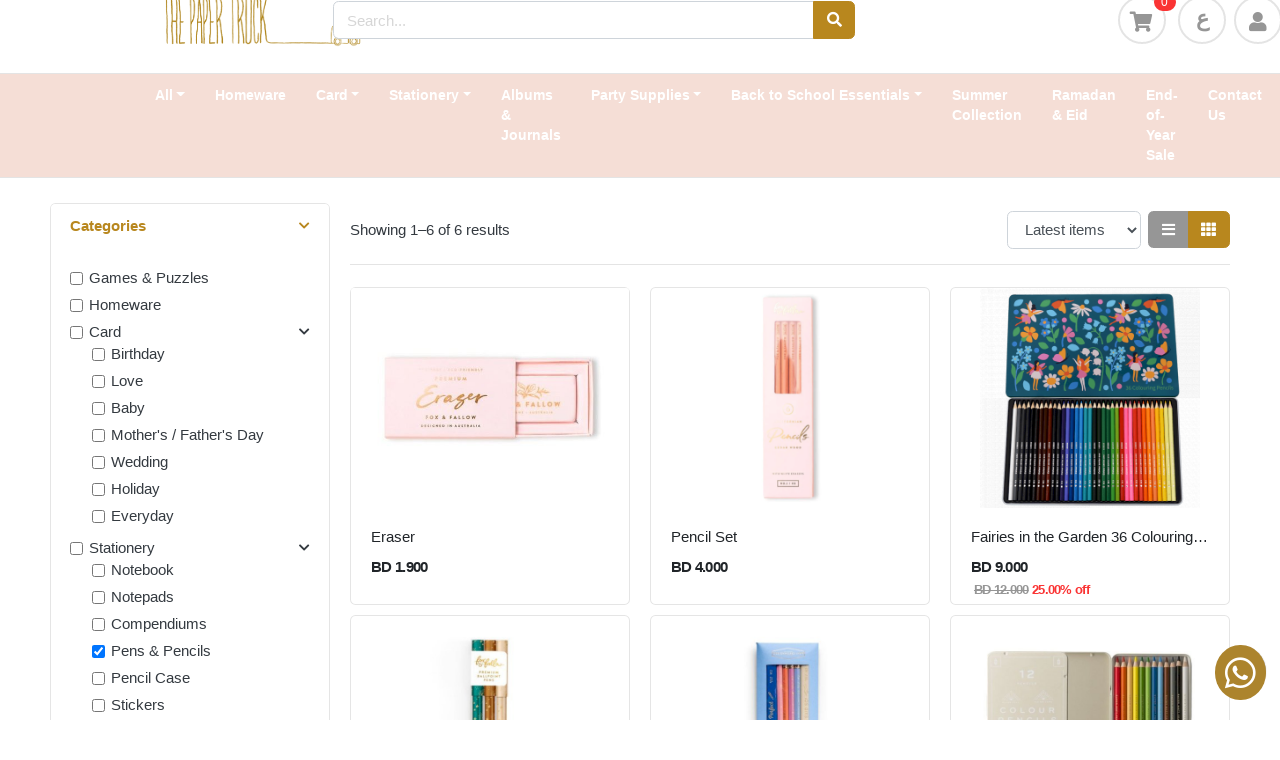

--- FILE ---
content_type: text/html; charset=UTF-8
request_url: https://eshop.thepapertruckbh.com/products-6747-1-0-0---adddate-.html
body_size: 90750
content:
<!DOCTYPE html>
<html lang="en">
<head>
<meta charset="utf-8">
<meta http-equiv="X-UA-Compatible" content="IE=edge">
<meta name="viewport" content="width=device-width, initial-scale=1, shrink-to-fit=no">

<title>Search | The Paper Truck WLL</title>
<link rel="manifest" href="manifest.json"><meta property="og:title" content="Search | The Paper Truck WLL" />
<meta property="og:image" content="https://retailimgs-magna.s3.me-south-1.amazonaws.com/stores/1196/images/0bbf6278a911623e655badc24a607610.png?v=72">
<meta property="og:url" content="https://eshop.thepapertruckbh.com">
<meta property="og:type" content="website" />
<link rel="shortcut icon" href="https://retailimgs-magna.s3.me-south-1.amazonaws.com/stores/1196/images/favicon.png?v=72">
<link rel="icon" type="image/png" href="https://retailimgs-magna.s3.me-south-1.amazonaws.com/stores/1196/images/favicon-192x192.png?v=72" sizes="192x192">
<link rel="apple-touch-icon" sizes="180x180" href="https://retailimgs-magna.s3.me-south-1.amazonaws.com/stores/1196/images/apple-touch-icon-180x180.png?v=72">
<meta name="apple-mobile-web-app-capable" content="yes">

<script src="/client_side/3/js/jquery-2.0.0.min.js?v=72" type="text/javascript"></script>
<script src="/client_side/3/js/bootstrap.bundle.min.js?v=72" type="text/javascript"></script>
<link href="/client_side/3/css/bootstrap.css?v=72" rel="stylesheet" type="text/css"/>
<link href="/client_side/3/fonts/fontawesome/css/all.min.css?v=72" type="text/css" rel="stylesheet">
<link href="/client_side/3/css/ui.css?v=72" rel="stylesheet" type="text/css"/>
<link href="/client_side/3/css/responsive.css?v=72" rel="stylesheet" media="only screen and (max-width: 1200px)" />
<link rel="stylesheet" href="/client_side/3/plugins/owlcarousel/assets/owl.carousel.css?v=72">
<link rel="stylesheet" href="/client_side/3/plugins/owlcarousel/assets/owl.theme.default.css?v=72">
<script src="/client_side/3/plugins/owlcarousel/owl.carousel.js?v=72"></script>
<link rel="stylesheet" href="/client_side/3/css/main.css?v=72">
<style>
:root {
  --main-bg: #ffffff;
  --header-bg: #ffffff;
  --secondary-bg: #f8f9fa;
  --footer-bg: #f5ded6;
  /*Main font color*/
  --font-nolink-color: #343a40;
  --font-link-color: #b8871e;
  
  --primary-theme-color: #b8871e;
  
  --primary-theme-darkcolor: #b8871e;
  
  --lightmuted-font-color: #e4e4e4;
  --muted-font-color: #969696;
  --darkmuted-font-color: #545454;
  
  --font-ofmuted-bgcolor: #ffffff;
  
  --error-font-color: #fa3434;
  --font-oferror-bgcolor: #ffffff;
  
  --price-font-color: #212529;
  
  --success-font-color: #00b517;
  /*navbar*/
  --navbar-bg-color: #f5ded6;
  --navbar-font-color: #ffffff;
  --navbar-dd-bg-color: #f5ded6;
  --navbar-dd-font-color: #141312;
  --navbar-dd-hbg-color: #f5ded6;
  --navbar-dd-hfont-color: #16181b;
  
  --primary-btnbg-color: #b8871e;
  --primary-btn-color: #ffffff;
  
  --sec-btnbg-color: #545454;
  --sec-btn-color: #ffffff;
  
  
  --footer-font-color: #ffffff;
  
  --sidemenu-btn-color: #b8871e;
  --sidemenu-bg-color: #ffffff;
  --sidemenu-secondary-color: #343a40;
}
@media screen and (max-width: 480px){
	.intro-banner-wrap img{ 
		height: auto;
	}
	
	.intro-banner-video-wrap > div{ 
		height: auto;
	}
}
@media screen and (min-width: 481px) and (max-width: 768px){
	.intro-banner-wrap img{ 
		height: auto;
	}
	.intro-banner-video-wrap > div{ 
		height: auto;
	}
}
@media screen and (min-width: 769px) {
	.intro-banner-wrap img{ 
		height: auto;
	}
	.intro-banner-video-wrap > div{ 
		height: auto;
	}
}
body {
    background-color: var(--main-bg);
    color: var(--font-nolink-color);
}

a {
    color: var(--font-link-color);
}

/*Muted Colors*/
.checkout-page .steps {
    color: var(--darkmuted-font-color);
}
.checkout-page #progressbar {
    color: var(--darkmuted-font-color);
}
.checkout-page #progressbar li:before {
    color: var(--font-ofmuted-bgcolor);
    background: var(--muted-font-color);
}

/*Progressbar*/
.checkout-page #progressbar .active {
    color: var(--primary-theme-color);
}
.checkout-page #progressbar li.active:before, .checkout-page #progressbar li.active:after {
    background: var(--primary-theme-color);
}

/*-------Button-----*/
.btn-primary {
    color: var(--primary-btn-color);
    background-color: var(--primary-btnbg-color);
    border-color: var(--primary-btnbg-color);
}

.btn-primary:hover {
  color: var(--primary-btn-color);
  background-color: var(--primary-theme-darkcolor);
  border-color: var(--primary-theme-darkcolor);
}

.btn-primary.disabled, .btn-primary:disabled {
  color: var(--primary-btn-color);
  background-color: var(--primary-btnbg-color);
  border-color: var(--primary-btnbg-color);
}

.btn-primary:not(:disabled):not(.disabled):active, .btn-primary:not(:disabled):not(.disabled).active {
  color: var(--primary-btn-color);
  background-color: var(--primary-theme-darkcolor);
  border-color: var(--primary-theme-darkcolor);
}
/*Secondary*/
.btn-secondary {
  color: var(--sec-btn-color);
  background-color: var(--sec-btnbg-color);
  border-color: var(--sec-btnbg-color);
}

.btn-secondary:hover {
  color: var(--sec-btn-color);
  background-color: var(--muted-font-color);
  border-color: var(--muted-font-color);
}
.btn-secondary.disabled, .btn-secondary:disabled {
  color: var(--sec-btn-color);
  background-color: var(--sec-btnbg-color);
  border-color: var(--sec-btnbg-color);
}

.btn-secondary:not(:disabled):not(.disabled):active, .btn-secondary:not(:disabled):not(.disabled).active{
  color: var(--sec-btn-color);
  background-color: var(--muted-font-color);
  border-color: var(--muted-font-color);
}
/*Error*/
.btn-outline-danger {
  color: var(--error-font-color);
  border-color: var(--error-font-color);
}

.btn-outline-danger:hover {
  color: var(--font-oferror-bgcolor);
  background-color: var(--error-font-color);
  border-color: var(--error-font-color);
}
.btn-outline-danger.disabled, .btn-outline-danger:disabled {
  color: var(--error-font-color);
}

.btn-outline-danger:not(:disabled):not(.disabled):active, .btn-outline-danger:not(:disabled):not(.disabled).active {
  color: var(--font-oferror-bgcolor);
  background-color: var(--error-font-color);
  border-color: var(--error-font-color);
}

/*Alert Warning*/
.alert-warning {
  color: #854b0c;
  background-color: #ffe9d1;
  border-color: #ffe0be;
}

.alert-warning hr {
  border-top-color: #ffd4a5;
}

.alert-warning .alert-link {
  color: #563108;
}
/*Navbar*/
.nav-full {
    background-color: var(--navbar-bg-color);
}
.nav-item a {
  color: var(--navbar-font-color);
}
.dropdown-menu {
    background-color: var(--navbar-dd-bg-color);
}
.dropdown-item {
    color: var(--navbar-dd-font-color);
}
.dropdown-item:hover, .dropdown-item:focus, .dropdown-item a:hover {
  color: var(--navbar-dd-hfont-color);
  background-color: var(--navbar-dd-hbg-color);
}


/*Header*/
 .widget-header i {
    color: var(--muted-font-color); 
}

 .widget-header:hover i {
    color: var(--primary-theme-color); 
} 
/*Basket Icon*/
.notify {
    color: var(--font-oferror-bgcolor);
    background-color: var(--error-font-color);
}

/*Header Bg*/
.header-main {
    background-color: var(--header-bg);
}

/*Secondary bg*/
.bg {
    background-color: var(--secondary-bg);
}

/*Footer Bg*/
.footer{
	background-color: var(--footer-bg);
	color: var(--footer-font-color);
}

/*Error*/
.error {
    color: var(--error-font-color);
}
.text-danger {
    color: var(--error-font-color) !important;
}
.text-muted {
    color: var(--muted-font-color) !important;
}

/*Pages*/
.page-link {
  color: var(--primary-btnbg-color);
  background-color: var(--primary-btn-color);
  border: 1px solid var(--muted-font-color);
}

.page-item.active .page-link {
    color: var(--primary-btn-color);
    background-color: var(--primary-btnbg-color);
    border-color: var(--primary-btnbg-color);
}

.page-item.disabled .page-link {
    color: var(--darkmuted-font-color);
    background-color: var(--font-ofmuted-bgcolor);
    border-color: var(--muted-font-color);
}

/*Price*/
.price {
    color: var(--price-font-color);
}
.price-old {
    color: var(--muted-font-color);
}

.text-success {
    color: var(--success-font-color) !important;
}

.badge-light {
    color: var(--darkmuted-font-color);
    background-color: var(--lightmuted-font-color);
}

a.badge-light:hover, a.badge-light:focus {
    color: var(--darkmuted-font-color);
    background-color: var(--muted-font-color);
}
/*sidemenu*/
.sidebar-wrapper, .filter-wrapper {
	background: var(--sidemenu-bg-color);
}
.list-menu a {
    color: var(--sidemenu-secondary-color);
}

.splide__pagination__page.is-active {
    background: var(--primary-theme-color) !important;
}
.splide__arrow svg {
    fill: var(--primary-theme-color) !important;
}</style>
<link rel="stylesheet" href="/client_side/3/plugins/splide/css/splide.min.css?v=72">
<link rel="stylesheet" href="/client_side/3/plugins/splide/css/themes/splide-sea-green.min.css?v=72">

<script src="/client_side/3/plugins/splide/js/splide.min.js?v=72" type="text/javascript"></script>
<script src="/client_side/3/js/jquery.validate.js?v=72" type="text/javascript"></script>
<script src="/client_side/3/js/script.js?v=72" type="text/javascript"></script>
<script src="/client_side/3/js/payment.js?v=72" type="text/javascript"></script>

<link rel="stylesheet" href="/client_side/3/plugins/pickadate/themes/default.css?v=72">
<link rel="stylesheet" href="/client_side/3/plugins/pickadate/themes/default.date.css?v=72">
<script src="/client_side/3/plugins/pickadate/picker.js?v=72"></script>
<script src="/client_side/3/plugins/pickadate/picker.date.js?v=72"></script>
<script src="/client_side/3/plugins/pickadate/legacy.js?v=72"></script>

<link rel="stylesheet" href="/client_side/3/plugins/multiselect/jquery.multiselect.css?v=72">
<script src="/client_side/3/plugins/multiselect/jquery.multiselect.js?v=72"></script>
<script src="/client_side/3/js/jquery.scrollTo.min.js?v=72"></script>
<script src="/client_side/3/plugins/zoom/jquery.zoom.js?v=72"></script>
<link rel="stylesheet" href="/client_side/3/plugins/niceSelect/nice-select.css?v=72">
<script src="/client_side/3/plugins/niceSelect/jquery.nice-select.min.js?v=72"></script>

<style>
.dropdown-item a{color: #b8871e;} .categories-slider-image img{object-position: center;} 
.section-footer class{border: 5px solid #d8a798; border-left:none; border-right: none;} 
.list-menu li:last-child .d-flex a i, .whats-app-icon-container i{ color: #fff; background: #ac842d; padding: 10px; font-size: 18px; border-radius: 35px; margin-right: 5px; }
.whats-app-icon-container i{font-size: 35px; margin-right: 0px; border-radius: 100%;}
@media (min-width: 1220px){
.brand-wrap .logo, .navbar-brand .logo {
    max-width: 240px;
}
body{padding-top:128px;}
}
@media (max-width: 768px){
.section-header .logo {
    max-width: 150px;
}
.modal-banner-popup .modal-sm-customize{ max-width: 380px !important; margin: 20px auto !important; }
}
@media (max-width: 991px){
#bannerSliderCarousel {
    padding-top: unset;
}
}


</style>
<script>
$(document).ready(function(){$('#bannerSliderCarousel').before($('#search-mobile'));})
</script></head><body>
<header class="section-header">
	<section class="header-main navbar-fixed-top">
		<div class="mt-2 ml-2 mr-2 mb-2">
			<div class="row align-items-center">
				<div class="col-lg-3 col-12 d-flex justify-content-around">
					
					<div class="col-2">
						<a id="show-sidebar" href="javascript:void(0);" style="color: var(--sidemenu-btn-color);">
							<i class="fas fa-bars"></i>
						</a>	
					</div>
					<div class="col-6 text-center brand-logo-container">
						<a href="index.html" class="brand-wrap d-inline-block" title="Home">
							<img class="logo" src="https://retailimgs-magna.s3.me-south-1.amazonaws.com/stores/1196/images/0bbf6278a911623e655badc24a607610.png?v=72">
						</a>
					</div>	
					<div class="col-4 text-right p-0">				
						<a href="shoppingcart.html" title="My cart" class="widget-header mobile-icon">
							<div class="icon">
								<i class="icon-sm rounded-circle border fa fa-shopping-cart border-2"></i>
								<span class="notify">0</span>
							</div>
						</a>
													<a href="#" action-type="m-lang-icon" lang-set="ar" class="widget-header mobile-icon mr-2">
								<div class="icon">
									<i class="icon-sm rounded-circle border lang lang-icon border-2">ع</i>
								</div>
							</a>
												<a data-type="m-search-icon" href="javascript:void(0);" class="widget-header mobile-icon mr-2 ml-2 d-none">
							<div class="icon">
								<i class="icon-sm rounded-circle border fa fa-search border-2"></i>
							</div>
						</a>
					</div>
				
				</div>
				<div id="search-full" class="col-lg-4 col-xl-5 col-sm-8 col-12">
					<form action="#" class="search" action-type="submit-search-frm" action-info="desktop" block-type="searchbar-block">
						<div class="input-group w-100">
							<input type="text" id="search_input" name="search_input" class="form-control" style="width:55%;" value="" placeholder="Search...">
							<div class="input-group-append">
								<button class="btn btn-primary" type="submit">
								<i class="fa fa-search"></i>
								</button>
							</div>
						</div>
					</form>
				</div>
				<div id="icon-full" class="col-lg-5 col-xl-4 col-sm-12 d-lg-block d-xl-block">
					
					<div class="widgets-wrap float-md-right">
						<a href="profile.html" class="widget-header mr-2">
							<div class="icon">
								<i class="icon-sm rounded-circle border border-2 fa fa-user"></i>
							</div>
						</a>
					</div>
											<div class="widgets-wrap float-md-right">
							<a href="#" action-type="lang-icon" lang-set="ar" class="widget-header mr-2">
								<div class="icon">
									<i class="icon-sm rounded-circle border lang lang-icon border-2">ع</i>
								</div>
							</a>
						</div>
										<div class="widgets-wrap float-md-right">
						<a href="shoppingcart.html" title="My cart" class="widget-header mr-2">
							<div class="icon">
								<i class="icon-sm rounded-circle border fa fa-shopping-cart border-2"></i>
								<span class="notify">0</span>
							</div>
						</a>
					</div>
										<div class="d-md-block d-none float-md-right ms-10">
						<select class="nice-select select-currancy top-bar-currancy d-none" data-block="ccy-dropdown">
						</select>
					</div>
				</div>
			</div>
			<div class="page-wrapper nav-mobile">
				<div class="d-flex">
					<div id="sidebar" class="card sidebar-wrapper">
						<div>
							<div style="text-align: end;">
								<i id="close-sidebar" class="fas fa-times m-3"></i>
							</div>
							<div class="sidebar-search border-bottom p-2">
								<form action-type="submit-search-frm" action-info="side" action="#">
								  <div class="input-group">
									<input type="text" class="form-control search-menu" id="s_search_input" name="s_search_input" value="" placeholder="Search...">
									<div class="input-group-append">
									  <button class="input-group-text border-0" type="submit">
										<i class="fa fa-search" aria-hidden="true"></i>
									  </button>
									</div>
								  </div>
								</form>
							</div>
						</div>
						<div style="position: relative;">
							<div class="font-weight-bold border-bottom" style="padding: 18.750px;">
								<a href="profile.html" title="My Profile">My Profile</a>
							</div>
														<article class="filter-group">
								<header class="card-header">
									<a href="#" data-toggle="collapse" data-target="#collapse_mob_cat" aria-expanded="true">
										<i class="icon-control fa fa-chevron-down"></i>
										<h6 class="title">Categories</h6>
									</a>
								</header>
								<div class="filter-content collapse" id="collapse_mob_cat">
									<div class="card-body">                           
										<ul class="list-menu">
																						<li><a href="products-6617-1-0-0---adddate-.html" title="Homeware">Homeware</a></li>
																						<li action-type="mob-parentcat" action-info="6618">
												<a href="#">Card</a>
												<i class="icon-control fa fa-chevron-right"></i>
											</li>
																						<li action-type="mob-parentcat" action-info="6619">
												<a href="#">Stationery</a>
												<i class="icon-control fa fa-chevron-right"></i>
											</li>
																						<li><a href="products-6730-1-0-0---adddate-.html" title="Albums &amp; Journals">Albums &amp; Journals</a></li>
																						<li action-type="mob-parentcat" action-info="6731">
												<a href="#">Party Supplies</a>
												<i class="icon-control fa fa-chevron-right"></i>
											</li>
																						<li action-type="mob-parentcat" action-info="7728">
												<a href="#">Back to School Essentials</a>
												<i class="icon-control fa fa-chevron-right"></i>
											</li>
																						<li><a href="products-7729-1-0-0---adddate-.html" title="Summer Collection">Summer Collection</a></li>
																						<li><a href="products-8682-1-0-0---adddate-.html" title="Ramadan &amp; Eid">Ramadan &amp; Eid</a></li>
																						<li><a href="products-10571-1-0-0---adddate-.html" title="End-of-Year Sale">End-of-Year Sale</a></li>
																					</ul>
									</div>
								</div>
							</article>							<div class="font-weight-bold border-bottom" style="padding: 18.750px;">
								<a href="index.html" title="Home">Home</a>
							</div>
																		<div class="font-weight-bold border-bottom" style="padding: 18.750px;">
												<a href="contactus.html" title="Contact Us">Contact Us</a>
											</div>
																							<div class="font-weight-bold border-bottom" style="padding: 18.750px;">
									<a action-type="lang-icon" lang-set="ar" href="#">العربية</a>
								</div>
														
																<div action-type="mob-subcat" action-info="6618" class="sub-category p-3">
											<ul class="list-menu">
												<li class="close-sub">
													<a href="#"><i class="icon-control fa fa-chevron-left mr-2"></i>Card</a>
												</li>
												<div class="pl-3">
																							<li><a href="products-7931-1-0-0---adddate-.html" title="Birthday">Birthday</a></li>
																					<li><a href="products-6721-1-0-0---adddate-.html" title="Love">Love</a></li>
																					<li><a href="products-6741-1-0-0---adddate-.html" title="Baby">Baby</a></li>
																					<li><a href="products-6821-1-0-0---adddate-.html" title="Mother&#039;s / Father&#039;s Day">Mother&#039;s / Father&#039;s Day</a></li>
																					<li><a href="products-6822-1-0-0---adddate-.html" title="Wedding">Wedding</a></li>
																					<li><a href="products-9912-1-0-0---adddate-.html" title="Holiday">Holiday</a></li>
																					<li><a href="products-10312-1-0-0---adddate-.html" title="Everyday">Everyday</a></li>
										</div>
											</ul>
										</div>
																<div action-type="mob-subcat" action-info="6619" class="sub-category p-3">
											<ul class="list-menu">
												<li class="close-sub">
													<a href="#"><i class="icon-control fa fa-chevron-left mr-2"></i>Stationery</a>
												</li>
												<div class="pl-3">
																							<li><a href="products-6751-1-0-0---adddate-.html" title="Notebook">Notebook</a></li>
																					<li><a href="products-6750-1-0-0---adddate-.html" title="Notepads">Notepads</a></li>
																					<li><a href="products-6749-1-0-0---adddate-.html" title="Compendiums">Compendiums</a></li>
																					<li><a href="products-6747-1-0-0---adddate-.html" title="Pens &amp; Pencils">Pens &amp; Pencils</a></li>
																					<li><a href="products-6748-1-0-0---adddate-.html" title="Pencil Case">Pencil Case</a></li>
																					<li><a href="products-6862-1-0-0---adddate-.html" title="Stickers">Stickers</a></li>
										</div>
											</ul>
										</div>
																<div action-type="mob-subcat" action-info="6731" class="sub-category p-3">
											<ul class="list-menu">
												<li class="close-sub">
													<a href="#"><i class="icon-control fa fa-chevron-left mr-2"></i>Party Supplies</a>
												</li>
												<div class="pl-3">
																							<li><a href="products-6742-1-0-0---adddate-.html" title="Cake Toppers">Cake Toppers</a></li>
																					<li><a href="products-6743-1-0-0---adddate-.html" title="Party Candles">Party Candles</a></li>
																					<li><a href="products-6744-1-0-0---adddate-.html" title="Balloons">Balloons</a></li>
																					<li><a href="products-6745-1-0-0---adddate-.html" title="Party Tableware">Party Tableware</a></li>
																					<li><a href="products-6746-1-0-0---adddate-.html" title="Birthday in a Bag">Birthday in a Bag</a></li>
																					<li><a href="products-7456-1-0-0---adddate-.html" title="Garland">Garland</a></li>
																					<li><a href="products-7457-1-0-0---adddate-.html" title="Glasses">Glasses</a></li>
																					<li><a href="products-7458-1-0-0---adddate-.html" title="Accessories">Accessories</a></li>
																					<li><a href="products-7459-1-0-0---adddate-.html" title="Treat Bags">Treat Bags</a></li>
										</div>
											</ul>
										</div>
																<div action-type="mob-subcat" action-info="7728" class="sub-category p-3">
											<ul class="list-menu">
												<li class="close-sub">
													<a href="#"><i class="icon-control fa fa-chevron-left mr-2"></i>Back to School Essentials</a>
												</li>
												<div class="pl-3">
																							<li><a href="products-7730-1-0-0---adddate-.html" title="Backpack">Backpack</a></li>
																					<li><a href="products-10572-1-0-0---adddate-.html" title="Set">Set</a></li>
																					<li><a href="products-7731-1-0-0---adddate-.html" title="Lunch Bag">Lunch Bag</a></li>
																					<li><a href="products-7732-1-0-0---adddate-.html" title="Lunch Box">Lunch Box</a></li>
																					<li><a href="products-7733-1-0-0---adddate-.html" title="Drink Bottle">Drink Bottle</a></li>
																					<li><a href="products-7734-1-0-0---adddate-.html" title="Bottle Holder">Bottle Holder</a></li>
										</div>
											</ul>
										</div>
														<select class="nice-select select-currancy nav-bar-currancy d-none" data-block="ccy-dropdown">
							</select>
						</div>
					</div>   
					<div id="o-nav" class="overlay"></div>
				</div>
			</div>  	  
		</div>
	
		<div class="nav-full border-bottom mt-3">
			<ul class="d-flex container mt-1 mb-1 mx-0" style="padding-left:20px;padding-right:20px;">
								<li class="nav-item">
					<a class="nav-link dropdown-toggle" href="#" data-toggle="dropdown" aria-haspopup="true" aria-expanded="false">All</a>
					<ul class="dropdown-menu" role="menu" aria-labelledby="dropdownMenu">
						
														<li class="dropdown-item">
									<a href="products-6617-1-0-0---adddate-.html" title="Homeware">Homeware</a>
								</li>
														<li class="dropdown-submenu">
								<a class="dropdown-item" href="products-6618-1-0-0---adddate-.html" tabindex="-1"  title="Card">Card</a>
								<ul class="dropdown-menu">
									<div class="d-flex">
									<div>												<li class="dropdown-item"><a class="dropdown-item" href="products-7931-1-0-0---adddate-.html">Birthday</a></li>
																								<li class="dropdown-item"><a class="dropdown-item" href="products-6721-1-0-0---adddate-.html">Love</a></li>
																								<li class="dropdown-item"><a class="dropdown-item" href="products-6741-1-0-0---adddate-.html">Baby</a></li>
																								<li class="dropdown-item"><a class="dropdown-item" href="products-6821-1-0-0---adddate-.html">Mother&#039;s / Father&#039;s Day</a></li>
																								<li class="dropdown-item"><a class="dropdown-item" href="products-6822-1-0-0---adddate-.html">Wedding</a></li>
																								<li class="dropdown-item"><a class="dropdown-item" href="products-9912-1-0-0---adddate-.html">Holiday</a></li>
												</div><div>												<li class="dropdown-item"><a class="dropdown-item" href="products-10312-1-0-0---adddate-.html">Everyday</a></li>
												</div>									</div>
								</ul>
							</li>
													<li class="dropdown-submenu">
								<a class="dropdown-item" href="products-6619-1-0-0---adddate-.html" tabindex="-1"  title="Stationery">Stationery</a>
								<ul class="dropdown-menu">
									<div class="d-flex">
									<div>												<li class="dropdown-item"><a class="dropdown-item" href="products-6751-1-0-0---adddate-.html">Notebook</a></li>
																								<li class="dropdown-item"><a class="dropdown-item" href="products-6750-1-0-0---adddate-.html">Notepads</a></li>
																								<li class="dropdown-item"><a class="dropdown-item" href="products-6749-1-0-0---adddate-.html">Compendiums</a></li>
																								<li class="dropdown-item"><a class="dropdown-item" href="products-6747-1-0-0---adddate-.html">Pens &amp; Pencils</a></li>
																								<li class="dropdown-item"><a class="dropdown-item" href="products-6748-1-0-0---adddate-.html">Pencil Case</a></li>
																								<li class="dropdown-item"><a class="dropdown-item" href="products-6862-1-0-0---adddate-.html">Stickers</a></li>
												</div>									</div>
								</ul>
							</li>
														<li class="dropdown-item">
									<a href="products-6730-1-0-0---adddate-.html" title="Albums &amp; Journals">Albums &amp; Journals</a>
								</li>
														<li class="dropdown-submenu">
								<a class="dropdown-item" href="products-6731-1-0-0---adddate-.html" tabindex="-1"  title="Party Supplies">Party Supplies</a>
								<ul class="dropdown-menu">
									<div class="d-flex">
									<div>												<li class="dropdown-item"><a class="dropdown-item" href="products-6742-1-0-0---adddate-.html">Cake Toppers</a></li>
																								<li class="dropdown-item"><a class="dropdown-item" href="products-6743-1-0-0---adddate-.html">Party Candles</a></li>
																								<li class="dropdown-item"><a class="dropdown-item" href="products-6744-1-0-0---adddate-.html">Balloons</a></li>
																								<li class="dropdown-item"><a class="dropdown-item" href="products-6745-1-0-0---adddate-.html">Party Tableware</a></li>
																								<li class="dropdown-item"><a class="dropdown-item" href="products-6746-1-0-0---adddate-.html">Birthday in a Bag</a></li>
																								<li class="dropdown-item"><a class="dropdown-item" href="products-7456-1-0-0---adddate-.html">Garland</a></li>
												</div><div>												<li class="dropdown-item"><a class="dropdown-item" href="products-7457-1-0-0---adddate-.html">Glasses</a></li>
																								<li class="dropdown-item"><a class="dropdown-item" href="products-7458-1-0-0---adddate-.html">Accessories</a></li>
																								<li class="dropdown-item"><a class="dropdown-item" href="products-7459-1-0-0---adddate-.html">Treat Bags</a></li>
												</div>									</div>
								</ul>
							</li>
													<li class="dropdown-submenu">
								<a class="dropdown-item" href="products-7728-1-0-0---adddate-.html" tabindex="-1"  title="Back to School Essentials">Back to School Essentials</a>
								<ul class="dropdown-menu">
									<div class="d-flex">
									<div>												<li class="dropdown-item"><a class="dropdown-item" href="products-7730-1-0-0---adddate-.html">Backpack</a></li>
																								<li class="dropdown-item"><a class="dropdown-item" href="products-10572-1-0-0---adddate-.html">Set</a></li>
																								<li class="dropdown-item"><a class="dropdown-item" href="products-7731-1-0-0---adddate-.html">Lunch Bag</a></li>
																								<li class="dropdown-item"><a class="dropdown-item" href="products-7732-1-0-0---adddate-.html">Lunch Box</a></li>
																								<li class="dropdown-item"><a class="dropdown-item" href="products-7733-1-0-0---adddate-.html">Drink Bottle</a></li>
																								<li class="dropdown-item"><a class="dropdown-item" href="products-7734-1-0-0---adddate-.html">Bottle Holder</a></li>
												</div>									</div>
								</ul>
							</li>
														<li class="dropdown-item">
									<a href="products-7729-1-0-0---adddate-.html" title="Summer Collection">Summer Collection</a>
								</li>
															<li class="dropdown-item">
									<a href="products-8682-1-0-0---adddate-.html" title="Ramadan &amp; Eid">Ramadan &amp; Eid</a>
								</li>
															<li class="dropdown-item">
									<a href="products-10571-1-0-0---adddate-.html" title="End-of-Year Sale">End-of-Year Sale</a>
								</li>
												</ul>
				</li>
								<li class="nav-item">
						<a class="nav-link" href="products-6617-1-0-0---adddate-.html" title="Homeware">Homeware</a>
					</li>
								<li class="nav-item">
					<a class="nav-link dropdown-toggle" data-toggle="dropdown" aria-haspopup="true" aria-expanded="false" href="category-6618.html" title="Card">Card</a>
					<ul class="dropdown-menu" role="menu" aria-labelledby="dropdownMenu"><div class="d-flex">
						<div>								<li class="dropdown-item"><a class="dropdown-item" href="products-7931-1-0-0---adddate-.html">Birthday</a></li>
																<li class="dropdown-item"><a class="dropdown-item" href="products-6721-1-0-0---adddate-.html">Love</a></li>
																<li class="dropdown-item"><a class="dropdown-item" href="products-6741-1-0-0---adddate-.html">Baby</a></li>
																<li class="dropdown-item"><a class="dropdown-item" href="products-6821-1-0-0---adddate-.html">Mother&#039;s / Father&#039;s Day</a></li>
																<li class="dropdown-item"><a class="dropdown-item" href="products-6822-1-0-0---adddate-.html">Wedding</a></li>
																<li class="dropdown-item"><a class="dropdown-item" href="products-9912-1-0-0---adddate-.html">Holiday</a></li>
								</div><div>								<li class="dropdown-item"><a class="dropdown-item" href="products-10312-1-0-0---adddate-.html">Everyday</a></li>
								</div>						</div>
					</ul>
				</li>
							<li class="nav-item">
					<a class="nav-link dropdown-toggle" data-toggle="dropdown" aria-haspopup="true" aria-expanded="false" href="category-6619.html" title="Stationery">Stationery</a>
					<ul class="dropdown-menu" role="menu" aria-labelledby="dropdownMenu"><div class="d-flex">
						<div>								<li class="dropdown-item"><a class="dropdown-item" href="products-6751-1-0-0---adddate-.html">Notebook</a></li>
																<li class="dropdown-item"><a class="dropdown-item" href="products-6750-1-0-0---adddate-.html">Notepads</a></li>
																<li class="dropdown-item"><a class="dropdown-item" href="products-6749-1-0-0---adddate-.html">Compendiums</a></li>
																<li class="dropdown-item"><a class="dropdown-item" href="products-6747-1-0-0---adddate-.html">Pens &amp; Pencils</a></li>
																<li class="dropdown-item"><a class="dropdown-item" href="products-6748-1-0-0---adddate-.html">Pencil Case</a></li>
																<li class="dropdown-item"><a class="dropdown-item" href="products-6862-1-0-0---adddate-.html">Stickers</a></li>
								</div>						</div>
					</ul>
				</li>
								<li class="nav-item">
						<a class="nav-link" href="products-6730-1-0-0---adddate-.html" title="Albums &amp; Journals">Albums &amp; Journals</a>
					</li>
								<li class="nav-item">
					<a class="nav-link dropdown-toggle" data-toggle="dropdown" aria-haspopup="true" aria-expanded="false" href="category-6731.html" title="Party Supplies">Party Supplies</a>
					<ul class="dropdown-menu" role="menu" aria-labelledby="dropdownMenu"><div class="d-flex">
						<div>								<li class="dropdown-item"><a class="dropdown-item" href="products-6742-1-0-0---adddate-.html">Cake Toppers</a></li>
																<li class="dropdown-item"><a class="dropdown-item" href="products-6743-1-0-0---adddate-.html">Party Candles</a></li>
																<li class="dropdown-item"><a class="dropdown-item" href="products-6744-1-0-0---adddate-.html">Balloons</a></li>
																<li class="dropdown-item"><a class="dropdown-item" href="products-6745-1-0-0---adddate-.html">Party Tableware</a></li>
																<li class="dropdown-item"><a class="dropdown-item" href="products-6746-1-0-0---adddate-.html">Birthday in a Bag</a></li>
																<li class="dropdown-item"><a class="dropdown-item" href="products-7456-1-0-0---adddate-.html">Garland</a></li>
								</div><div>								<li class="dropdown-item"><a class="dropdown-item" href="products-7457-1-0-0---adddate-.html">Glasses</a></li>
																<li class="dropdown-item"><a class="dropdown-item" href="products-7458-1-0-0---adddate-.html">Accessories</a></li>
																<li class="dropdown-item"><a class="dropdown-item" href="products-7459-1-0-0---adddate-.html">Treat Bags</a></li>
								</div>						</div>
					</ul>
				</li>
							<li class="nav-item">
					<a class="nav-link dropdown-toggle" data-toggle="dropdown" aria-haspopup="true" aria-expanded="false" href="category-7728.html" title="Back to School Essentials">Back to School Essentials</a>
					<ul class="dropdown-menu" role="menu" aria-labelledby="dropdownMenu"><div class="d-flex">
						<div>								<li class="dropdown-item"><a class="dropdown-item" href="products-7730-1-0-0---adddate-.html">Backpack</a></li>
																<li class="dropdown-item"><a class="dropdown-item" href="products-10572-1-0-0---adddate-.html">Set</a></li>
																<li class="dropdown-item"><a class="dropdown-item" href="products-7731-1-0-0---adddate-.html">Lunch Bag</a></li>
																<li class="dropdown-item"><a class="dropdown-item" href="products-7732-1-0-0---adddate-.html">Lunch Box</a></li>
																<li class="dropdown-item"><a class="dropdown-item" href="products-7733-1-0-0---adddate-.html">Drink Bottle</a></li>
																<li class="dropdown-item"><a class="dropdown-item" href="products-7734-1-0-0---adddate-.html">Bottle Holder</a></li>
								</div>						</div>
					</ul>
				</li>
								<li class="nav-item">
						<a class="nav-link" href="products-7729-1-0-0---adddate-.html" title="Summer Collection">Summer Collection</a>
					</li>
									<li class="nav-item">
						<a class="nav-link" href="products-8682-1-0-0---adddate-.html" title="Ramadan &amp; Eid">Ramadan &amp; Eid</a>
					</li>
									<li class="nav-item">
						<a class="nav-link" href="products-10571-1-0-0---adddate-.html" title="End-of-Year Sale">End-of-Year Sale</a>
					</li>
										<li class="nav-item">
							<a class="nav-link" href="contactus.html" title="Contact Us">Contact Us</a>
						</li>
						</ul>
		</div>

	</section>
</header>

<script type="text/javascript">
$(document).ready(function() {
	$('[data-action="show-searchbar-block"]').off('click').click(function(e){
		e.preventDefault();
		$('[block-type="searchbar-block"]').fadeIn();
	});
});

ccy_enable = false;
</script><section class="section-content">
<div class="container mt-5">

<div class="row">
    <div class="fliter-btn d-flex justify-content-end">
        <button id="filter" class="btn filter btn-secondary m-2 d-none" type="button"><i class="fas fa-filter"></i></button>
    </div>
	<aside class="col-md-3">
        <div class="d-flex">
            <div id="o-filter" class="overlay"></div>
            <div class="card filter-wrapper">
                <div>
                    <a id="close-filter-wrapper" href="#"><i class="fas fa-times m-3"></i></a>
                </div>
                <article class="filter-group">
                    <header class="card-header">
                        <a href="#" data-toggle="collapse" data-target="#collapse_m_cats" aria-expanded="true">
                            <i class="icon-control fa fa-chevron-down"></i>
                            <h6 class="title">Categories </h6>
                        </a>
                    </header>
                    <div class="filter-content" id="collapse_m_cats">
                        <div class="card-body">
                            <ul class="list-menu">
																	<li>
										<div class="form-check">
											<input class="form-check-input" action-type="m_change_cat" type="checkbox" value="6616" id="m_ch_d_6616">
											<label class="form-check-label" for="m_ch_d_6616">Games &amp; Puzzles</label>
										</div>
									</li>
																<li>
										<div class="form-check">
											<input class="form-check-input" action-type="m_change_cat" type="checkbox" value="6617" id="m_ch_d_6617">
											<label class="form-check-label" for="m_ch_d_6617">Homeware</label>
										</div>
									</li>
																		<li>                    
												<div class="form-check">
													<input class="form-check-input" action-type="m_change_cat" type="checkbox" value="6618" id="m_ch_d_6618">
													<a href="#" data-toggle="collapse" data-target="#collapse_cat_6618" aria-expanded="true">
														<i class="icon-control fa fa-chevron-down"></i>Card													</a>
												</div>
												<div class="collapse pl-4 show" id="collapse_cat_6618">
													<ul class="list-menu">
																															<li>
																		<div class="form-check">
																			<input class="form-check-input" action-type="m_change_cat" type="checkbox" value="7931" id="m_ch_d_7931">
																			<label class="form-check-label" for="m_ch_d_7931">Birthday</label>
																		</div>
																	</li>
																																<li>
																		<div class="form-check">
																			<input class="form-check-input" action-type="m_change_cat" type="checkbox" value="6721" id="m_ch_d_6721">
																			<label class="form-check-label" for="m_ch_d_6721">Love</label>
																		</div>
																	</li>
																																<li>
																		<div class="form-check">
																			<input class="form-check-input" action-type="m_change_cat" type="checkbox" value="6741" id="m_ch_d_6741">
																			<label class="form-check-label" for="m_ch_d_6741">Baby</label>
																		</div>
																	</li>
																																<li>
																		<div class="form-check">
																			<input class="form-check-input" action-type="m_change_cat" type="checkbox" value="6821" id="m_ch_d_6821">
																			<label class="form-check-label" for="m_ch_d_6821">Mother&#039;s / Father&#039;s Day</label>
																		</div>
																	</li>
																																<li>
																		<div class="form-check">
																			<input class="form-check-input" action-type="m_change_cat" type="checkbox" value="6822" id="m_ch_d_6822">
																			<label class="form-check-label" for="m_ch_d_6822">Wedding</label>
																		</div>
																	</li>
																																<li>
																		<div class="form-check">
																			<input class="form-check-input" action-type="m_change_cat" type="checkbox" value="9912" id="m_ch_d_9912">
																			<label class="form-check-label" for="m_ch_d_9912">Holiday</label>
																		</div>
																	</li>
																																<li>
																		<div class="form-check">
																			<input class="form-check-input" action-type="m_change_cat" type="checkbox" value="10312" id="m_ch_d_10312">
																			<label class="form-check-label" for="m_ch_d_10312">Everyday</label>
																		</div>
																	</li>
																												</ul>
												</div>
											</li>
																						<li>                    
												<div class="form-check">
													<input class="form-check-input" action-type="m_change_cat" type="checkbox" value="6619" id="m_ch_d_6619">
													<a href="#" data-toggle="collapse" data-target="#collapse_cat_6619" aria-expanded="true">
														<i class="icon-control fa fa-chevron-down"></i>Stationery													</a>
												</div>
												<div class="collapse pl-4 show" id="collapse_cat_6619">
													<ul class="list-menu">
																															<li>
																		<div class="form-check">
																			<input class="form-check-input" action-type="m_change_cat" type="checkbox" value="6751" id="m_ch_d_6751">
																			<label class="form-check-label" for="m_ch_d_6751">Notebook</label>
																		</div>
																	</li>
																																<li>
																		<div class="form-check">
																			<input class="form-check-input" action-type="m_change_cat" type="checkbox" value="6750" id="m_ch_d_6750">
																			<label class="form-check-label" for="m_ch_d_6750">Notepads</label>
																		</div>
																	</li>
																																<li>
																		<div class="form-check">
																			<input class="form-check-input" action-type="m_change_cat" type="checkbox" value="6749" id="m_ch_d_6749">
																			<label class="form-check-label" for="m_ch_d_6749">Compendiums</label>
																		</div>
																	</li>
																																<li>
																		<div class="form-check">
																			<input class="form-check-input" action-type="m_change_cat" type="checkbox" value="6747" id="m_ch_d_6747" checked>
																			<label class="form-check-label" for="m_ch_d_6747">Pens &amp; Pencils</label>
																		</div>
																	</li>
																																<li>
																		<div class="form-check">
																			<input class="form-check-input" action-type="m_change_cat" type="checkbox" value="6748" id="m_ch_d_6748">
																			<label class="form-check-label" for="m_ch_d_6748">Pencil Case</label>
																		</div>
																	</li>
																																<li>
																		<div class="form-check">
																			<input class="form-check-input" action-type="m_change_cat" type="checkbox" value="6862" id="m_ch_d_6862">
																			<label class="form-check-label" for="m_ch_d_6862">Stickers</label>
																		</div>
																	</li>
																												</ul>
												</div>
											</li>
																				<li>
										<div class="form-check">
											<input class="form-check-input" action-type="m_change_cat" type="checkbox" value="6730" id="m_ch_d_6730">
											<label class="form-check-label" for="m_ch_d_6730">Albums &amp; Journals</label>
										</div>
									</li>
																		<li>                    
												<div class="form-check">
													<input class="form-check-input" action-type="m_change_cat" type="checkbox" value="6731" id="m_ch_d_6731">
													<a href="#" data-toggle="collapse" data-target="#collapse_cat_6731" aria-expanded="true">
														<i class="icon-control fa fa-chevron-down"></i>Party Supplies													</a>
												</div>
												<div class="collapse pl-4 show" id="collapse_cat_6731">
													<ul class="list-menu">
																															<li>
																		<div class="form-check">
																			<input class="form-check-input" action-type="m_change_cat" type="checkbox" value="6742" id="m_ch_d_6742">
																			<label class="form-check-label" for="m_ch_d_6742">Cake Toppers</label>
																		</div>
																	</li>
																																<li>
																		<div class="form-check">
																			<input class="form-check-input" action-type="m_change_cat" type="checkbox" value="6743" id="m_ch_d_6743">
																			<label class="form-check-label" for="m_ch_d_6743">Party Candles</label>
																		</div>
																	</li>
																																<li>
																		<div class="form-check">
																			<input class="form-check-input" action-type="m_change_cat" type="checkbox" value="6744" id="m_ch_d_6744">
																			<label class="form-check-label" for="m_ch_d_6744">Balloons</label>
																		</div>
																	</li>
																																<li>
																		<div class="form-check">
																			<input class="form-check-input" action-type="m_change_cat" type="checkbox" value="6745" id="m_ch_d_6745">
																			<label class="form-check-label" for="m_ch_d_6745">Party Tableware</label>
																		</div>
																	</li>
																																<li>
																		<div class="form-check">
																			<input class="form-check-input" action-type="m_change_cat" type="checkbox" value="6746" id="m_ch_d_6746">
																			<label class="form-check-label" for="m_ch_d_6746">Birthday in a Bag</label>
																		</div>
																	</li>
																																<li>
																		<div class="form-check">
																			<input class="form-check-input" action-type="m_change_cat" type="checkbox" value="7456" id="m_ch_d_7456">
																			<label class="form-check-label" for="m_ch_d_7456">Garland</label>
																		</div>
																	</li>
																																<li>
																		<div class="form-check">
																			<input class="form-check-input" action-type="m_change_cat" type="checkbox" value="7457" id="m_ch_d_7457">
																			<label class="form-check-label" for="m_ch_d_7457">Glasses</label>
																		</div>
																	</li>
																																<li>
																		<div class="form-check">
																			<input class="form-check-input" action-type="m_change_cat" type="checkbox" value="7458" id="m_ch_d_7458">
																			<label class="form-check-label" for="m_ch_d_7458">Accessories</label>
																		</div>
																	</li>
																																<li>
																		<div class="form-check">
																			<input class="form-check-input" action-type="m_change_cat" type="checkbox" value="7459" id="m_ch_d_7459">
																			<label class="form-check-label" for="m_ch_d_7459">Treat Bags</label>
																		</div>
																	</li>
																												</ul>
												</div>
											</li>
																						<li>                    
												<div class="form-check">
													<input class="form-check-input" action-type="m_change_cat" type="checkbox" value="7728" id="m_ch_d_7728">
													<a href="#" data-toggle="collapse" data-target="#collapse_cat_7728" aria-expanded="true">
														<i class="icon-control fa fa-chevron-down"></i>Back to School Essentials													</a>
												</div>
												<div class="collapse pl-4 show" id="collapse_cat_7728">
													<ul class="list-menu">
																															<li>
																		<div class="form-check">
																			<input class="form-check-input" action-type="m_change_cat" type="checkbox" value="7730" id="m_ch_d_7730">
																			<label class="form-check-label" for="m_ch_d_7730">Backpack</label>
																		</div>
																	</li>
																																<li>
																		<div class="form-check">
																			<input class="form-check-input" action-type="m_change_cat" type="checkbox" value="10572" id="m_ch_d_10572">
																			<label class="form-check-label" for="m_ch_d_10572">Set</label>
																		</div>
																	</li>
																																<li>
																		<div class="form-check">
																			<input class="form-check-input" action-type="m_change_cat" type="checkbox" value="7731" id="m_ch_d_7731">
																			<label class="form-check-label" for="m_ch_d_7731">Lunch Bag</label>
																		</div>
																	</li>
																																<li>
																		<div class="form-check">
																			<input class="form-check-input" action-type="m_change_cat" type="checkbox" value="7732" id="m_ch_d_7732">
																			<label class="form-check-label" for="m_ch_d_7732">Lunch Box</label>
																		</div>
																	</li>
																																<li>
																		<div class="form-check">
																			<input class="form-check-input" action-type="m_change_cat" type="checkbox" value="7733" id="m_ch_d_7733">
																			<label class="form-check-label" for="m_ch_d_7733">Drink Bottle</label>
																		</div>
																	</li>
																																<li>
																		<div class="form-check">
																			<input class="form-check-input" action-type="m_change_cat" type="checkbox" value="7734" id="m_ch_d_7734">
																			<label class="form-check-label" for="m_ch_d_7734">Bottle Holder</label>
																		</div>
																	</li>
																												</ul>
												</div>
											</li>
																				<li>
										<div class="form-check">
											<input class="form-check-input" action-type="m_change_cat" type="checkbox" value="7729" id="m_ch_d_7729">
											<label class="form-check-label" for="m_ch_d_7729">Summer Collection</label>
										</div>
									</li>
																<li>
										<div class="form-check">
											<input class="form-check-input" action-type="m_change_cat" type="checkbox" value="8682" id="m_ch_d_8682">
											<label class="form-check-label" for="m_ch_d_8682">Ramadan &amp; Eid</label>
										</div>
									</li>
																<li>
										<div class="form-check">
											<input class="form-check-input" action-type="m_change_cat" type="checkbox" value="10571" id="m_ch_d_10571">
											<label class="form-check-label" for="m_ch_d_10571">End-of-Year Sale</label>
										</div>
									</li>
							                            </ul>
                        </div>
                    </div>
                </article>
                <article class="filter-group">
                    <header class="card-header">
                        <a href="#" data-toggle="collapse" data-target="#collapse_m_pricerange" aria-expanded="true">
                            <i class="icon-control fa fa-chevron-down"></i>
                            <h6 class="title">Price range</h6>
                        </a>
                    </header>
                    <div class="filter-content" id="collapse_m_pricerange">
                        <div class="card-body">
                            <div class="form-row">
								<div class="form-group col-md-6">
									<label>Min</label>
									<input class="form-control" id="m_pricerange_min" placeholder="10.000" value="">
								</div>
								<div class="form-group text-right col-md-6">
									<label>Max</label>
									<input class="form-control" id="m_pricerange_max" placeholder="50.000" value="">
								</div>
                            </div>
							<button id="m_btn_apply_pricerange" class="btn btn-block btn-primary">Apply</button>
                        </div>
                    </div>
                </article>
                <article class="filter-group">
                    <header class="card-header">
                        <a href="#" data-toggle="collapse" data-target="#collapse_m_other" aria-expanded="true">
                            <i class="icon-control fa fa-chevron-down"></i>
                            <h6 class="title">Other</h6>
                        </a>
                    </header>
                    <div class="filter-content" id="collapse_m_other">
                        <div class="card-body">
                            <ul class="list-menu">
                                <li>
                                    <div class="form-check">
                                        <input class="form-check-input" type="checkbox" value="1" id="m_onsale_items">
                                        <label class="form-check-label" for="m_onsale_items">On Sale items</label>
                                    </div>
                                </li>
                                <li>
                                    <div class="form-check">
                                        <input class="form-check-input" type="checkbox" value="1" id="m_featured_items">
                                        <label class="form-check-label" for="m_featured_items">On Sale items</label>
                                    </div>
                                </li>
                            </ul>
                        </div>
                    </div>
                </article>
                <div class="m-3">
                    <select id="m_orderby" name="m_orderby" class="form-control">
                        <option value="adddate" SELECTED>Latest items</option>
						<option value="priceasc">Lowest price</option>
						<option value="pricedesc">Highest price</option>
                    </select>
                </div>
            </div>
        </div>
        <div class="card filter-full">
            <article class="filter-group">
                <header class="card-header">
                    <a href="#" data-toggle="collapse" data-target="#collapse_cats" aria-expanded="true">
                        <i class="icon-control fa fa-chevron-down"></i>
                        <h6 class="title">Categories</h6>
                    </a>
                </header>
                <div class="filter-content" id="collapse_cats">
                    <div class="card-body">
                        <ul class="list-menu">
																<li>
										<div class="form-check">
											<input class="form-check-input" action-type="change_cat" type="checkbox" value="6616" id="ch_d_6616">
											<label class="form-check-label" for="ch_d_6616">Games &amp; Puzzles</label>
										</div>
									</li>
																<li>
										<div class="form-check">
											<input class="form-check-input" action-type="change_cat" type="checkbox" value="6617" id="ch_d_6617">
											<label class="form-check-label" for="ch_d_6617">Homeware</label>
										</div>
									</li>
																		<li>                    
												<div class="form-check">
													<input class="form-check-input" action-type="change_cat" type="checkbox" value="6618" id="ch_d_6618">
													<a href="#" data-toggle="collapse" data-target="#collapse_cat_6618" aria-expanded="true">
														<i class="icon-control fa fa-chevron-down"></i>Card													</a>
												</div>
												<div class="collapse pl-4 show" id="collapse_cat_6618">
													<ul class="list-menu">
																									<li>
															<div class="form-check">
																<input class="form-check-input" action-type="change_cat" type="checkbox" value="7931" id="ch_d_7931">
																<label class="form-check-label" for="ch_d_7931">Birthday</label>
															</div>
														</li>
																										<li>
															<div class="form-check">
																<input class="form-check-input" action-type="change_cat" type="checkbox" value="6721" id="ch_d_6721">
																<label class="form-check-label" for="ch_d_6721">Love</label>
															</div>
														</li>
																										<li>
															<div class="form-check">
																<input class="form-check-input" action-type="change_cat" type="checkbox" value="6741" id="ch_d_6741">
																<label class="form-check-label" for="ch_d_6741">Baby</label>
															</div>
														</li>
																										<li>
															<div class="form-check">
																<input class="form-check-input" action-type="change_cat" type="checkbox" value="6821" id="ch_d_6821">
																<label class="form-check-label" for="ch_d_6821">Mother&#039;s / Father&#039;s Day</label>
															</div>
														</li>
																										<li>
															<div class="form-check">
																<input class="form-check-input" action-type="change_cat" type="checkbox" value="6822" id="ch_d_6822">
																<label class="form-check-label" for="ch_d_6822">Wedding</label>
															</div>
														</li>
																										<li>
															<div class="form-check">
																<input class="form-check-input" action-type="change_cat" type="checkbox" value="9912" id="ch_d_9912">
																<label class="form-check-label" for="ch_d_9912">Holiday</label>
															</div>
														</li>
																										<li>
															<div class="form-check">
																<input class="form-check-input" action-type="change_cat" type="checkbox" value="10312" id="ch_d_10312">
																<label class="form-check-label" for="ch_d_10312">Everyday</label>
															</div>
														</li>
																									</ul>
												</div>
											</li>
																						<li>                    
												<div class="form-check">
													<input class="form-check-input" action-type="change_cat" type="checkbox" value="6619" id="ch_d_6619">
													<a href="#" data-toggle="collapse" data-target="#collapse_cat_6619" aria-expanded="true">
														<i class="icon-control fa fa-chevron-down"></i>Stationery													</a>
												</div>
												<div class="collapse pl-4 show" id="collapse_cat_6619">
													<ul class="list-menu">
																									<li>
															<div class="form-check">
																<input class="form-check-input" action-type="change_cat" type="checkbox" value="6751" id="ch_d_6751">
																<label class="form-check-label" for="ch_d_6751">Notebook</label>
															</div>
														</li>
																										<li>
															<div class="form-check">
																<input class="form-check-input" action-type="change_cat" type="checkbox" value="6750" id="ch_d_6750">
																<label class="form-check-label" for="ch_d_6750">Notepads</label>
															</div>
														</li>
																										<li>
															<div class="form-check">
																<input class="form-check-input" action-type="change_cat" type="checkbox" value="6749" id="ch_d_6749">
																<label class="form-check-label" for="ch_d_6749">Compendiums</label>
															</div>
														</li>
																										<li>
															<div class="form-check">
																<input class="form-check-input" action-type="change_cat" type="checkbox" value="6747" id="ch_d_6747" checked>
																<label class="form-check-label" for="ch_d_6747">Pens &amp; Pencils</label>
															</div>
														</li>
																										<li>
															<div class="form-check">
																<input class="form-check-input" action-type="change_cat" type="checkbox" value="6748" id="ch_d_6748">
																<label class="form-check-label" for="ch_d_6748">Pencil Case</label>
															</div>
														</li>
																										<li>
															<div class="form-check">
																<input class="form-check-input" action-type="change_cat" type="checkbox" value="6862" id="ch_d_6862">
																<label class="form-check-label" for="ch_d_6862">Stickers</label>
															</div>
														</li>
																									</ul>
												</div>
											</li>
																				<li>
										<div class="form-check">
											<input class="form-check-input" action-type="change_cat" type="checkbox" value="6730" id="ch_d_6730">
											<label class="form-check-label" for="ch_d_6730">Albums &amp; Journals</label>
										</div>
									</li>
																		<li>                    
												<div class="form-check">
													<input class="form-check-input" action-type="change_cat" type="checkbox" value="6731" id="ch_d_6731">
													<a href="#" data-toggle="collapse" data-target="#collapse_cat_6731" aria-expanded="true">
														<i class="icon-control fa fa-chevron-down"></i>Party Supplies													</a>
												</div>
												<div class="collapse pl-4 show" id="collapse_cat_6731">
													<ul class="list-menu">
																									<li>
															<div class="form-check">
																<input class="form-check-input" action-type="change_cat" type="checkbox" value="6742" id="ch_d_6742">
																<label class="form-check-label" for="ch_d_6742">Cake Toppers</label>
															</div>
														</li>
																										<li>
															<div class="form-check">
																<input class="form-check-input" action-type="change_cat" type="checkbox" value="6743" id="ch_d_6743">
																<label class="form-check-label" for="ch_d_6743">Party Candles</label>
															</div>
														</li>
																										<li>
															<div class="form-check">
																<input class="form-check-input" action-type="change_cat" type="checkbox" value="6744" id="ch_d_6744">
																<label class="form-check-label" for="ch_d_6744">Balloons</label>
															</div>
														</li>
																										<li>
															<div class="form-check">
																<input class="form-check-input" action-type="change_cat" type="checkbox" value="6745" id="ch_d_6745">
																<label class="form-check-label" for="ch_d_6745">Party Tableware</label>
															</div>
														</li>
																										<li>
															<div class="form-check">
																<input class="form-check-input" action-type="change_cat" type="checkbox" value="6746" id="ch_d_6746">
																<label class="form-check-label" for="ch_d_6746">Birthday in a Bag</label>
															</div>
														</li>
																										<li>
															<div class="form-check">
																<input class="form-check-input" action-type="change_cat" type="checkbox" value="7456" id="ch_d_7456">
																<label class="form-check-label" for="ch_d_7456">Garland</label>
															</div>
														</li>
																										<li>
															<div class="form-check">
																<input class="form-check-input" action-type="change_cat" type="checkbox" value="7457" id="ch_d_7457">
																<label class="form-check-label" for="ch_d_7457">Glasses</label>
															</div>
														</li>
																										<li>
															<div class="form-check">
																<input class="form-check-input" action-type="change_cat" type="checkbox" value="7458" id="ch_d_7458">
																<label class="form-check-label" for="ch_d_7458">Accessories</label>
															</div>
														</li>
																										<li>
															<div class="form-check">
																<input class="form-check-input" action-type="change_cat" type="checkbox" value="7459" id="ch_d_7459">
																<label class="form-check-label" for="ch_d_7459">Treat Bags</label>
															</div>
														</li>
																									</ul>
												</div>
											</li>
																						<li>                    
												<div class="form-check">
													<input class="form-check-input" action-type="change_cat" type="checkbox" value="7728" id="ch_d_7728">
													<a href="#" data-toggle="collapse" data-target="#collapse_cat_7728" aria-expanded="true">
														<i class="icon-control fa fa-chevron-down"></i>Back to School Essentials													</a>
												</div>
												<div class="collapse pl-4 show" id="collapse_cat_7728">
													<ul class="list-menu">
																									<li>
															<div class="form-check">
																<input class="form-check-input" action-type="change_cat" type="checkbox" value="7730" id="ch_d_7730">
																<label class="form-check-label" for="ch_d_7730">Backpack</label>
															</div>
														</li>
																										<li>
															<div class="form-check">
																<input class="form-check-input" action-type="change_cat" type="checkbox" value="10572" id="ch_d_10572">
																<label class="form-check-label" for="ch_d_10572">Set</label>
															</div>
														</li>
																										<li>
															<div class="form-check">
																<input class="form-check-input" action-type="change_cat" type="checkbox" value="7731" id="ch_d_7731">
																<label class="form-check-label" for="ch_d_7731">Lunch Bag</label>
															</div>
														</li>
																										<li>
															<div class="form-check">
																<input class="form-check-input" action-type="change_cat" type="checkbox" value="7732" id="ch_d_7732">
																<label class="form-check-label" for="ch_d_7732">Lunch Box</label>
															</div>
														</li>
																										<li>
															<div class="form-check">
																<input class="form-check-input" action-type="change_cat" type="checkbox" value="7733" id="ch_d_7733">
																<label class="form-check-label" for="ch_d_7733">Drink Bottle</label>
															</div>
														</li>
																										<li>
															<div class="form-check">
																<input class="form-check-input" action-type="change_cat" type="checkbox" value="7734" id="ch_d_7734">
																<label class="form-check-label" for="ch_d_7734">Bottle Holder</label>
															</div>
														</li>
																									</ul>
												</div>
											</li>
																				<li>
										<div class="form-check">
											<input class="form-check-input" action-type="change_cat" type="checkbox" value="7729" id="ch_d_7729">
											<label class="form-check-label" for="ch_d_7729">Summer Collection</label>
										</div>
									</li>
																<li>
										<div class="form-check">
											<input class="form-check-input" action-type="change_cat" type="checkbox" value="8682" id="ch_d_8682">
											<label class="form-check-label" for="ch_d_8682">Ramadan &amp; Eid</label>
										</div>
									</li>
																<li>
										<div class="form-check">
											<input class="form-check-input" action-type="change_cat" type="checkbox" value="10571" id="ch_d_10571">
											<label class="form-check-label" for="ch_d_10571">End-of-Year Sale</label>
										</div>
									</li>
							                        </ul>
                    </div>
                </div>
            </article>
            <article class="filter-group">
                <header class="card-header">
                    <a href="#" data-toggle="collapse" data-target="#collapse_pricerange" aria-expanded="true">
                        <i class="icon-control fa fa-chevron-down"></i>
                        <h6 class="title">Price range</h6>
                    </a>
                </header>
                <div class="filter-content" id="collapse_pricerange">
                    <div class="card-body">
                        <div class="form-row">
							<div class="form-group col-md-6">
								<label>Min</label>
								<input class="form-control" id="pricerange_min" placeholder="10.000" value="">
							</div>
							<div class="form-group text-right col-md-6">
								<label>Max</label>
								<input class="form-control" id="pricerange_max" placeholder="50.000" value="">
							</div>
                        </div>
						<button id="btn_apply_pricerange" class="btn btn-block btn-primary">Apply</button>
                    </div>
                </div>
            </article>
            <article class="filter-group">
                <header class="card-header">
                    <a href="#" data-toggle="collapse" data-target="#collapse_other" aria-expanded="true">
                        <i class="icon-control fa fa-chevron-down"></i>
                        <h6 class="title">Other</h6>
                    </a>
                </header>
                <div class="filter-content" id="collapse_other">
                    <div class="card-body">
                        <ul class="list-menu">
                            <li>
                                <div class="form-check">
                                    <input class="form-check-input" type="checkbox" value="1" id="onsale_items">
                                    <label class="form-check-label" for="onsale_items">On Sale items</label>
                                </div>
                            </li>
                            <li>
                                <div class="form-check">
                                    <input class="form-check-input" type="checkbox" value="1" id="featured_items">
                                    <label class="form-check-label" for="featured_items">Featured items</label>
                                </div>
                            </li>
                        </ul>
                    </div>
                </div>
                
            </article>
        </div>
	</aside>
	<main class="col-md-9">
		<header class="border-bottom mb-4 pb-3 mt-2">
				<div class="form-inline justify-content-between">
					<span class="mr-md-auto">Showing 1–6 of 6 results</span>
					<select id="orderby" name="orderby" class="mr-2 form-control filter-full">
						<option value="adddate" SELECTED>Latest items</option>
						<option value="priceasc">Lowest price</option>
						<option value="pricedesc">Highest price</option>
					</select>
					<div class="btn-group">
						<a action-type="change_view" action-info="list_view" href="#" class="btn muted-tab" data-toggle="tooltip" title="List view"> 
							<i class="fa fa-bars"></i>
						</a>
						<a action-type="change_view" action-info="grid_view" href="#" class="btn active-tab" data-toggle="tooltip" title="Grid view"> 
							<i class="fa fa-th"></i>
						</a>
					</div>
				</div>
		</header>
	
		<div class="row" data-type="products-container">
			<div data-type="prd-container" data-info="grid" class="col-6 col-md-6 col-lg-4 ">
	<figure class="card card-product-grid">
		<div class="img-wrap img-wrap-full-w"> 
			
			<a href="product-77859.html" title="Eraser">
				<img class="row-img full-w" src="https://retailimgs-magna.s3.me-south-1.amazonaws.com/stores/1196/products_thumbs/0e1c9594bb9dbe887c2c6d86f2d8d55d.jpg" alt="Eraser">
			</a>
			
		</div>
		<figcaption class="info-wrap">
			<div class="fix-height" style="overflow: visible;">
				<a href="product-77859.html" title="Eraser" class="title text-truncate">Eraser</a>
				<div class="price price-wrap mt-2">
								<span>BD 1.900</span>
									
				</div>
			</div>
			
		</figcaption>
	</figure>
 
</div>
<article data-type="prd-container" data-info="list" class="card card-product-list d-none">
	<div class="row no-gutters">
		<aside class="col-md-3">
			<a class="img-wrap" href="product-77859.html" title="Eraser">
				<img src="https://retailimgs-magna.s3.me-south-1.amazonaws.com/stores/1196/products_thumbs/0e1c9594bb9dbe887c2c6d86f2d8d55d.jpg" alt="Eraser">
			</a>
		</aside> 
		<div class="col-md-6" style="margin-top: auto; margin-bottom: auto;">
			<div class="info-main">
				<a href="product-77859.html" title="Eraser" class="h5 title">Eraser</a>
				<p></p>
			</div>
		</div>
		<aside class="col-sm-3" style="margin-top: auto; margin-bottom: auto;">
			<div class="info-aside">
				<div class="price price-wrap">
								<span class="h5">BD 1.900</span>
								</div>
				<br>
				<p>
					<a href="product-77859.html" title="Eraser" class="btn btn-primary btn-block"> Details </a>
				</p>
			</div>
		</aside>
	</div>
</article>
<div data-type="prd-container" data-info="grid" class="col-6 col-md-6 col-lg-4 ">
	<figure class="card card-product-grid">
		<div class="img-wrap img-wrap-full-h"> 
			
			<a href="product-77858.html" title="Pencil Set">
				<img class="row-img full-h" src="https://retailimgs-magna.s3.me-south-1.amazonaws.com/stores/1196/products_thumbs/dc11e4e7721704fd8e8b19958994d614.png" alt="Pencil Set">
			</a>
			
		</div>
		<figcaption class="info-wrap">
			<div class="fix-height" style="overflow: visible;">
				<a href="product-77858.html" title="Pencil Set" class="title text-truncate">Pencil Set</a>
				<div class="price price-wrap mt-2">
								<span>BD 4.000</span>
									
				</div>
			</div>
			
		</figcaption>
	</figure>
 
</div>
<article data-type="prd-container" data-info="list" class="card card-product-list d-none">
	<div class="row no-gutters">
		<aside class="col-md-3">
			<a class="img-wrap" href="product-77858.html" title="Pencil Set">
				<img src="https://retailimgs-magna.s3.me-south-1.amazonaws.com/stores/1196/products_thumbs/dc11e4e7721704fd8e8b19958994d614.png" alt="Pencil Set">
			</a>
		</aside> 
		<div class="col-md-6" style="margin-top: auto; margin-bottom: auto;">
			<div class="info-main">
				<a href="product-77858.html" title="Pencil Set" class="h5 title">Pencil Set</a>
				<p></p>
			</div>
		</div>
		<aside class="col-sm-3" style="margin-top: auto; margin-bottom: auto;">
			<div class="info-aside">
				<div class="price price-wrap">
								<span class="h5">BD 4.000</span>
								</div>
				<br>
				<p>
					<a href="product-77858.html" title="Pencil Set" class="btn btn-primary btn-block"> Details </a>
				</p>
			</div>
		</aside>
	</div>
</article>
<div data-type="prd-container" data-info="grid" class="col-6 col-md-6 col-lg-4 ">
	<figure class="card card-product-grid">
		<div class="img-wrap img-wrap-full-h"> 
			
			<a href="product-59015.html" title="Fairies in the Garden 36 Colouring Pencils in a Tin">
				<img class="row-img full-h" src="https://retailimgs-magna.s3.me-south-1.amazonaws.com/stores/1196/products_thumbs/1bc684bbb715a95f254c4e3ca6281fb9.png" alt="Fairies in the Garden 36 Colouring Pencils in a Tin">
			</a>
			
		</div>
		<figcaption class="info-wrap">
			<div class="fix-height" style="overflow: visible;">
				<a href="product-59015.html" title="Fairies in the Garden 36 Colouring Pencils in a Tin" class="title text-truncate">Fairies in the Garden 36 Colouring Pencils in a Tin</a>
				<div class="price price-wrap mt-2">
										<span>BD 9.000</span><br/>
						<del class="price-old">BD 12.000</del>
						<span class="text-danger price-discount">25.00% off</span>
									
				</div>
			</div>
			
		</figcaption>
	</figure>
 
</div>
<article data-type="prd-container" data-info="list" class="card card-product-list d-none">
	<div class="row no-gutters">
		<aside class="col-md-3">
			<a class="img-wrap" href="product-59015.html" title="Fairies in the Garden 36 Colouring Pencils in a Tin">
				<img src="https://retailimgs-magna.s3.me-south-1.amazonaws.com/stores/1196/products_thumbs/1bc684bbb715a95f254c4e3ca6281fb9.png" alt="Fairies in the Garden 36 Colouring Pencils in a Tin">
			</a>
		</aside> 
		<div class="col-md-6" style="margin-top: auto; margin-bottom: auto;">
			<div class="info-main">
				<a href="product-59015.html" title="Fairies in the Garden 36 Colouring Pencils in a Tin" class="h5 title">Fairies in the Garden 36 Colouring Pencils in a Tin</a>
				<p></p>
			</div>
		</div>
		<aside class="col-sm-3" style="margin-top: auto; margin-bottom: auto;">
			<div class="info-aside">
				<div class="price price-wrap">
										<span class="h5">BD 9.000</span>
						<br/><del class="price-old">BD 12.000</del>
						<span class="text-danger ml-2">25.00% off</span>
								</div>
				<br>
				<p>
					<a href="product-59015.html" title="Fairies in the Garden 36 Colouring Pencils in a Tin" class="btn btn-primary btn-block"> Details </a>
				</p>
			</div>
		</aside>
	</div>
</article>
<div data-type="prd-container" data-info="grid" class="col-6 col-md-6 col-lg-4 ">
	<figure class="card card-product-grid">
		<div class="img-wrap img-wrap-full-h"> 
			
			<a href="product-46354.html" title="Constellation Earth Pen Pack">
				<img class="row-img full-h" src="https://retailimgs-magna.s3.me-south-1.amazonaws.com/stores/1196/products_thumbs/fa6aa86de49d2b29fc505b1203ac52dc.jpg" alt="Constellation Earth Pen Pack">
			</a>
			
		</div>
		<figcaption class="info-wrap">
			<div class="fix-height" style="overflow: visible;">
				<a href="product-46354.html" title="Constellation Earth Pen Pack" class="title text-truncate">Constellation Earth Pen Pack</a>
				<div class="price price-wrap mt-2">
								<span>BD 4.700</span>
									
				</div>
			</div>
			
		</figcaption>
	</figure>
 
</div>
<article data-type="prd-container" data-info="list" class="card card-product-list d-none">
	<div class="row no-gutters">
		<aside class="col-md-3">
			<a class="img-wrap" href="product-46354.html" title="Constellation Earth Pen Pack">
				<img src="https://retailimgs-magna.s3.me-south-1.amazonaws.com/stores/1196/products_thumbs/fa6aa86de49d2b29fc505b1203ac52dc.jpg" alt="Constellation Earth Pen Pack">
			</a>
		</aside> 
		<div class="col-md-6" style="margin-top: auto; margin-bottom: auto;">
			<div class="info-main">
				<a href="product-46354.html" title="Constellation Earth Pen Pack" class="h5 title">Constellation Earth Pen Pack</a>
				<p>Premium ball point pens with three per pack. Each pack contains 1 x red, 1 x black
and 1 x blue ink pen. Packaged in a clear plastic box with a gold foil inner label.
Pen: 11mm x 156mm / 0.43 x 6.1&...</p>
			</div>
		</div>
		<aside class="col-sm-3" style="margin-top: auto; margin-bottom: auto;">
			<div class="info-aside">
				<div class="price price-wrap">
								<span class="h5">BD 4.700</span>
								</div>
				<br>
				<p>
					<a href="product-46354.html" title="Constellation Earth Pen Pack" class="btn btn-primary btn-block"> Details </a>
				</p>
			</div>
		</aside>
	</div>
</article>
<div data-type="prd-container" data-info="grid" class="col-6 col-md-6 col-lg-4 ">
	<figure class="card card-product-grid">
		<div class="img-wrap img-wrap-full-h"> 
			
			<a href="product-42959.html" title="Pencil Set - Mother Knows Best">
				<img class="row-img full-h" src="https://retailimgs-magna.s3.me-south-1.amazonaws.com/stores/1196/products_thumbs/25809ae21892c083ac9500f26bc0a06e.jpg" alt="Pencil Set - Mother Knows Best">
			</a>
			
		</div>
		<figcaption class="info-wrap">
			<div class="fix-height" style="overflow: visible;">
				<a href="product-42959.html" title="Pencil Set - Mother Knows Best" class="title text-truncate">Pencil Set - Mother Knows Best</a>
				<div class="price price-wrap mt-2">
								<span>BD 8.000</span>
									
				</div>
			</div>
			
		</figcaption>
	</figure>
 
</div>
<article data-type="prd-container" data-info="list" class="card card-product-list d-none">
	<div class="row no-gutters">
		<aside class="col-md-3">
			<a class="img-wrap" href="product-42959.html" title="Pencil Set - Mother Knows Best">
				<img src="https://retailimgs-magna.s3.me-south-1.amazonaws.com/stores/1196/products_thumbs/25809ae21892c083ac9500f26bc0a06e.jpg" alt="Pencil Set - Mother Knows Best">
			</a>
		</aside> 
		<div class="col-md-6" style="margin-top: auto; margin-bottom: auto;">
			<div class="info-main">
				<a href="product-42959.html" title="Pencil Set - Mother Knows Best" class="h5 title">Pencil Set - Mother Knows Best</a>
				<p></p>
			</div>
		</div>
		<aside class="col-sm-3" style="margin-top: auto; margin-bottom: auto;">
			<div class="info-aside">
				<div class="price price-wrap">
								<span class="h5">BD 8.000</span>
								</div>
				<br>
				<p>
					<a href="product-42959.html" title="Pencil Set - Mother Knows Best" class="btn btn-primary btn-block"> Details </a>
				</p>
			</div>
		</aside>
	</div>
</article>
<div data-type="prd-container" data-info="grid" class="col-6 col-md-6 col-lg-4 ">
	<figure class="card card-product-grid">
		<div class="img-wrap img-wrap-full-h"> 
			
			<a href="product-41470.html" title="Classic Pencils">
				<img class="row-img full-h" src="https://retailimgs-magna.s3.me-south-1.amazonaws.com/stores/1196/products_thumbs/686f2f283dcfcdb50ff0fb9e4d4b43a6.jpeg" alt="Classic Pencils">
			</a>
			
		</div>
		<figcaption class="info-wrap">
			<div class="fix-height" style="overflow: visible;">
				<a href="product-41470.html" title="Classic Pencils" class="title text-truncate">Classic Pencils</a>
				<div class="price price-wrap mt-2">
								<span>BD 6.900</span>
									
				</div>
			</div>
			
		</figcaption>
	</figure>
 
</div>
<article data-type="prd-container" data-info="list" class="card card-product-list d-none">
	<div class="row no-gutters">
		<aside class="col-md-3">
			<a class="img-wrap" href="product-41470.html" title="Classic Pencils">
				<img src="https://retailimgs-magna.s3.me-south-1.amazonaws.com/stores/1196/products_thumbs/686f2f283dcfcdb50ff0fb9e4d4b43a6.jpeg" alt="Classic Pencils">
			</a>
		</aside> 
		<div class="col-md-6" style="margin-top: auto; margin-bottom: auto;">
			<div class="info-main">
				<a href="product-41470.html" title="Classic Pencils" class="h5 title">Classic Pencils</a>
				<p></p>
			</div>
		</div>
		<aside class="col-sm-3" style="margin-top: auto; margin-bottom: auto;">
			<div class="info-aside">
				<div class="price price-wrap">
								<span class="h5">BD 6.900</span>
								</div>
				<br>
				<p>
					<a href="product-41470.html" title="Classic Pencils" class="btn btn-primary btn-block"> Details </a>
				</p>
			</div>
		</aside>
	</div>
</article>
		</div>
		<nav class="mt-4" aria-label="Page navigation">
			<ul class="pagination">
				<li class="page-item disabled"><a id="PageNavPrevPrd" class="page-link" href="#">Prev</a></li>
				<li class="page-item"><a id="PageNavOthetPrd" class="page-link" href="#">...</a></li>
				<li class="page-item"><a id="PageNavNextPrd" class="page-link" href="#">Next</a></li>
			</ul>
		</nav>
	</main>
</div>

</div>
</section>
<footer class="section-footer border-top footer text-left mt-3">
	<class class="d-flex justify-content-between flex-wrap p-3">
		<div class="col-12 col-md-2 col-lg-2 col-xl-2 mt-3">
			<ul class="list-menu">
				<li>
					<a class="brand-wrap" href="index.html" class="brand-wrap" title="Home">
						<img class="logo mb-4" src="https://retailimgs-magna.s3.me-south-1.amazonaws.com/stores/1196/images/0bbf6278a911623e655badc24a607610.png?v=72">
					</a>
				</li>
				<li>
					<ul class="list-menu">
						<li></li>
												<li>Kingdom of Bahrain</li>					</ul>
				</li>
				<li>
					<div class="d-flex justify-content-start mt-4">
												<a href="mailto:info@thepapertruckbh.com">
							<img class="icon-xs mr-2" src="/client_side/3/images/logos/mail.svg" alt="Email Us">
						</a>
												<a title="Instagram" target="_blank" href="https://instagram.com/thepapertruck">
							<img class="icon-xs mr-2" src="/client_side/3/images/logos/insta.svg" alt="Instagram">
						</a>
											</div>
				</li>
		</div>
		<div class="col-12 col-md-2 col-lg-2 col-xl-2 mt-3">
			<ul class="list-menu">
				<li><a href="index.html" title="Home">Home</a></li>
				<li><a href="products.html" title="Categories">Categories</a></li>
				<li><a href="contactus.html" title="Contact Us">Contact Us</a></li>
							</ul>
		</div>
		<div class="col-12 col-md-2 col-lg-2 col-xl-2 mt-3">
			<h5>Support</h5>
			<ul class="list-menu">
								<li class="nowrap"><i class="fas fa-envelope mr-2"></i><a href="mailto:info@thepapertruckbh.com">info@thepapertruckbh.com</a></li>
												<li class="nowrap"><i class="fas fa-phone mr-2"></i><a href="tel:66998800">66998800</a></li>
												<li class="nowrap"><i class="fas fa-globe mr-2"></i><a href="https://eshop.thepapertruckbh.com" target="_blank">https://eshop.thepapertruckbh.com</a></li>
							</ul>
		</div>
		<div class="col-auto mt-3">
					</div>
	</class>
	<section class="footer-copyright border-top mt-4 p-4 text-center d-flex justify-content-between">
		<div>
			<p class="float-left text-muted">All Copyrights Reserved © 2026</p>
		</div>
		<div>
			<p target="_blank" class="footer-logos text-muted ml-2">
				<img src="/client_side/3/images/logos/visa.svg" class="icon-xs visa-logo" title="Visa" />
				<img src="/client_side/3/images/logos/mastercard.svg" class="icon-xs mastercard-logo" title="MasterCard" />
				<img src="/client_side/3/images/logos/benefit.png" class="icon-xs benefit-logo" title="Benefit" />
			</p>
		</div>
	</section>
</footer>
<a href="https://wa.me/97366998800" target="_blank" class="whats-app-icon-container" title="Message us on WhatsApp">
	<img src="/client_side/3/images/logos/whatsapp.png"></i>
</a><script>
$('.whats-app-icon-container').html('<i class="fab fa-whatsapp"></i>');
$('a[title="Instagram"]').html('<i class="fab fa-instagram"></i>');
$('.list-menu li:last-child .d-flex a:first-child').html('<i class="fas fa-envelope"></i>');
</script> 
	
<script>
$(document).ready(function(){
		
	$('[action-type="change_view"]').click(function(e){
		e.preventDefault();
		var type = $(this).attr("action-info");
		if(type == "list_view"){
			$('[data-type="prd-container"][data-info="grid"]').addClass("d-none");
			$('[data-type="prd-container"][data-info="list"]').removeClass("d-none");
			$('[data-type="products-container"]').removeClass("row");
			handleCookies.createCookie("prd_view", "list", 60*24*30);
			$(this).removeClass('muted-tab').addClass("active-tab");
			$('[action-type="change_view"][action-info="grid_view"]').removeClass('active-tab').addClass("muted-tab");
		}
		else{
			$('[data-type="prd-container"][data-info="grid"]').removeClass("d-none");
			$('[data-type="prd-container"][data-info="list"]').addClass("d-none");
			$('[data-type="products-container"]').addClass("row");
			handleCookies.createCookie("prd_view", "grid", 60*24*30);
			$(this).removeClass('muted-tab').addClass("active-tab");
			$('[action-type="change_view"][action-info="list_view"]').removeClass('active-tab').addClass("muted-tab");
		}
	});
	
	if(handleCookies.readCookie("prd_view") === "list"){
		$('[action-type="change_view"][action-info="grid_view"]').removeClass('active-tab').addClass("muted-tab");;
		$('[action-type="change_view"][action-info="list_view"]').removeClass('muted-tab').addClass("active-tab");
	}
	
	$("#filter").click(function(e){
		e.preventDefault();
		$(".filter-wrapper").addClass("toggled");
		$("#o-filter").show();
		
		var scrollPosition = window.pageYOffset;
		$("body").css({"overflow": "hidden", "position": "fixed", "top": '-' + scrollPosition + 'px', "width": "100%"});
		
		
		$(document).on("click.filters", function(event){
			if(!$(event.target).closest("#filter").length && !$(event.target).closest(".filter-wrapper").length){
				if($(".filter-wrapper").hasClass("toggled")){
					$("#close-filter-wrapper").trigger('click');
				}
			}
		});
    });

	$("#close-filter-wrapper").click(function(e) {
		e.preventDefault();
		$(".filter-wrapper").removeClass("toggled");
		$("#o-filter").hide();
		$(document).off("click.filters");
		
		$("body").css({"overflow": "", "position": "", "top":"", "width": ""});
    });
	
	var PageURL = 'products-6747-{page}-0-0---adddate-.html';
	
	SetPagesNav(PageURL,1, 1, 'false', '', 'false', 'Prd');

	$('[action-type="change_cat"], #onsale_items, #featured_items').change(function(){
		changeFilters(true, "desktop");
	});
	
	$('[action-type="m_change_cat"], #m_onsale_items, #m_featured_items').change(function(){
		changeFilters(true, "mobile");
	});
	
	$('#btn_apply_pricerange').click(function(e){
		e.preventDefault();
		changeFilters(true, "desktop");
	});
	$('#m_btn_apply_pricerange').click(function(e){
		e.preventDefault();
		changeFilters(true, "mobile");
	});
	
	$('#orderby').change(function(){
		changeFilters(true, "desktop");
	});
	
	$('#m_orderby').change(function(){
		changeFilters(true, "mobile");
	});
});

function changeFilters(refresh, source){
	var fieldsPrefix = source == "desktop" ? "" : "m_";
	
	var catsList = [];
	
	$.each($('[action-type="' + fieldsPrefix + 'change_cat"]:checked'), function(i, elm){
		catsList.push($(this).val());
	});
	
	var onsale = $('#' + fieldsPrefix + 'onsale_items:checked').length ? 1 : 0;
	var featured = $('#' + fieldsPrefix + 'featured_items:checked').length ? 1 : 0;
	
	var minPrice = "";
	if($("#" + fieldsPrefix + "pricerange_min").val() != ""){
		minPrice = $("#" + fieldsPrefix + "pricerange_min").val();
	}
	
	var maxPrice = "";
	if($("#" + fieldsPrefix + "pricerange_max").val() != ""){
		maxPrice = $("#" + fieldsPrefix + "pricerange_max").val();
	}
	
	if(refresh){
		window.location.href = 'products-' + catsList.join('.') + '-1-' + featured + '-' + onsale + '-' + minPrice + '-' + maxPrice + '-' + jQuery("#" + fieldsPrefix + "orderby").val() + '-.html';
	}
}
</script>
</body>
  
</html>

--- FILE ---
content_type: text/css
request_url: https://eshop.thepapertruckbh.com/client_side/3/css/ui.css?v=72
body_size: 26609
content:
/* ==== BASE STYLES ====*/
/* ==================== GLOBAL STYLES ======================= */

html {
  font-family: sans-serif;
  font-size: 15px; }

/* ========================
INCLUDE STYLES AND COMPONENTS
===================== */
/* ================== HELPERS  =================== */
a:hover {
  text-decoration: none; }

.img-wrap {
  text-align: center;
  display: block;
}
  .img-wrap img {
    max-width: 100%; }

.icon-wrap {
  text-align: center;
  display: inline-block; }

.price-wrap {
  letter-spacing: -0.7px; }

.content-body {
  -webkit-box-flex: 1;
      -ms-flex: 1 1 auto;
          flex: 1 1 auto;
  padding: 2rem 2.3rem; }

/* =================  DEFINED VARIABLES =================== */
.icon-xs, .icon-sm, .icon-md, .icon-lg {
  display: inline-block;
  text-align: center;
  -ms-flex-negative: 0;
      flex-shrink: 0;
  -webkit-box-flex: 0;
      -ms-flex-positive: 0;
          flex-grow: 0; }

.icon-xs {
  width: 32px;
  height: 32px;
  line-height: 32px !important;
  font-size: 16px; }

.icon-sm {
  width: 48px;
  height: 48px;
  line-height: 48px !important;
  font-size: 20px; }

.icon-md {
  width: 60px;
  height: 60px;
  line-height: 60px !important;
  font-size: 28px; }

.icon-lg {
  width: 96px;
  height: 96px;
  line-height: 96px !important;
  font-size: 42px; }

.img-xs, .img-sm, .img-md, .img-lg {
  -o-object-fit: cover;
     object-fit: cover;
  -ms-flex-negative: 0;
      flex-shrink: 0;
  -webkit-box-flex: 0;
      -ms-flex-positive: 0;
          flex-grow: 0; }

.img-xs {
  width: 40px;
  height: 40px; }

.img-sm {
  width: 80px;
  height: 80px; }

.img-md {
  width: 140px;
  height: 140px; }

.img-lg {
  width: 250px;
  height: 250px; }

.center-xy {
  top: 50%;
  left: 50%;
  position: absolute;
  -webkit-transform: translate(-50%, -50%);
          transform: translate(-50%, -50%); }

.center-y {
  top: 50%;
  position: absolute;
  -webkit-transform: translateY(-50%);
          transform: translateY(-50%); }

.center-x {
  left: 50%;
  position: absolute;
  -webkit-transform: translateX(-50%);
          transform: translateX(-50%); }

.vh-100 {
  height: 100vh; }

.overflow-h {
  overflow: hidden; }

.flip-h {
  -webkit-transform: scaleX(-1);
          transform: scaleX(-1); }

.opacity {
  opacity: .5; }

[class*="hover-"] {
  -webkit-transition: .5s;
  transition: .5s; }

.hover-bg:hover {
  background: #3167eb;
  /* For browsers that do not support gradients */
  /* For Safari 5.1 to 6.0 */
  /* For Opera 11.1 to 12.0 */
  /* For Firefox 3.6 to 15 */
  background: -webkit-gradient(linear, left top, right bottom, from(#3167eb), to(#3167eb));
  background: linear-gradient(to bottom right, #3167eb, #3167eb);
  /* Standard syntax */
  -webkit-transition: .5s;
  transition: .5s; }

.hover-zoom:hover {
  -webkit-transition: .5s;
  transition: .5s;
  -webkit-transform: scaleX(1);
          transform: scaleX(1); }

/* ============== spacing ============== */
.padding-y {
  padding-top: 40px;
  padding-bottom: 40px; }

.padding-top {
  padding-top: 40px; }

.padding-bottom {
  padding-bottom: 40px; }

.padding-y-lg {
  padding-top: 80px;
  padding-bottom: 80px; }

.padding-top-lg {
  padding-top: 80px; }

.padding-bottom-lg {
  padding-bottom: 80px; }

.padding-y-sm {
  padding-top: 20px;
  padding-bottom: 20px; }

.padding-top-sm {
  padding-top: 20px; }

.padding-bottom-sm {
  padding-bottom: 20px; }

.relative {
  position: relative; }

.absolute {
  position: absolute; }

var {
  font-style: normal; }

figure {
  margin-bottom: 0; }

.form-noborder input, .form-noborder select, .form-noborder .btn {
  border: 0; }
.form-noborder select.form-control-lg:not([size]):not([multiple]) {
  height: 2.875rem; }

/* all clearfix */
article:after,
.form-group:after {
  display: block;
  clear: both;
  content: ""; }

/* -------------------- small grid gutter --------------------- */
.row-sm {
  margin-right: -7px;
  margin-left: -7px;
  display: -ms-flexbox;
  display: -webkit-box;
  display: flex;
  -ms-flex-wrap: wrap;
  flex-wrap: wrap; }

.row-sm > [class^="col"] {
  padding-left: 7px;
  padding-right: 7px; }

.bg {
  background-color: #f8f9fa; }

.bg-white {
  background-color: #fff; }

.bg-orange {
  background-color: #ff9017; }

.bg-green {
  background-color: #00b517; }

.bg-blue {
  background-color: #3167eb; }

.bg-red {
  background-color: #fa3434; }

.bg-gradient-blue {
  background: rgba(33, 37, 41, 0.4);
  /* For browsers that do not support gradients */
  /* For Safari 5.1 to 6.0 */
  /* For Opera 11.1 to 12.0 */
  /* For Firefox 3.6 to 15 */
  background: -webkit-gradient(linear, left top, right bottom, from(rgba(49, 103, 235, 0.9)), to(rgba(33, 37, 41, 0.4)));
  background: linear-gradient(to bottom right, rgba(49, 103, 235, 0.9), rgba(33, 37, 41, 0.4));
  /* Standard syntax */
  -webkit-transition: .5s;
  transition: .5s; }

.bg-gradient-green {
  background: rgba(33, 37, 41, 0.4);
  /* For browsers that do not support gradients */
  /* For Safari 5.1 to 6.0 */
  /* For Opera 11.1 to 12.0 */
  /* For Firefox 3.6 to 15 */
  background: -webkit-gradient(linear, left top, right bottom, from(rgba(0, 181, 23, 0.9)), to(rgba(33, 37, 41, 0.4)));
  background: linear-gradient(to bottom right, rgba(0, 181, 23, 0.9), rgba(33, 37, 41, 0.4));
  /* Standard syntax */
  -webkit-transition: .5s;
  transition: .5s; }

.bg-gradient-orange {
  background: rgba(33, 37, 41, 0.4);
  /* For browsers that do not support gradients */
  /* For Safari 5.1 to 6.0 */
  /* For Opera 11.1 to 12.0 */
  /* For Firefox 3.6 to 15 */
  background: -webkit-gradient(linear, left top, right bottom, from(rgba(255, 144, 23, 0.9)), to(rgba(33, 37, 41, 0.4)));
  background: linear-gradient(to bottom right, rgba(255, 144, 23, 0.9), rgba(33, 37, 41, 0.4));
  /* Standard syntax */
  -webkit-transition: .5s;
  transition: .5s; }

.bg-gradient-red {
  background: rgba(33, 37, 41, 0.4);
  /* For browsers that do not support gradients */
  /* For Safari 5.1 to 6.0 */
  /* For Opera 11.1 to 12.0 */
  /* For Firefox 3.6 to 15 */
  background: -webkit-gradient(linear, left top, right bottom, from(rgba(250, 52, 52, 0.9)), to(rgba(33, 37, 41, 0.4)));
  background: linear-gradient(to bottom right, rgba(250, 52, 52, 0.9), rgba(33, 37, 41, 0.4));
  /* Standard syntax */
  -webkit-transition: .5s;
  transition: .5s; }

.bg-gradient-pink {
  background: rgba(33, 37, 41, 0.4);
  /* For browsers that do not support gradients */
  /* For Safari 5.1 to 6.0 */
  /* For Opera 11.1 to 12.0 */
  /* For Firefox 3.6 to 15 */
  background: -webkit-gradient(linear, left top, right bottom, from(rgba(232, 62, 140, 0.9)), to(rgba(33, 37, 41, 0.4)));
  background: linear-gradient(to bottom right, rgba(232, 62, 140, 0.9), rgba(33, 37, 41, 0.4));
  /* Standard syntax */
  -webkit-transition: .5s;
  transition: .5s; }

.bg-pattern {
  background-image: url(../images/banners/bg-pattern.svg), linear-gradient(135deg, #3167eb, #545454);
  background-size: cover, auto;
  background-repeat: no-repeat, repeat;
  background-position: 0px 0px, 50% 50%; }

.bg-img {
  overflow: hidden;
  background-color: #ddd;
  background-image: linear-gradient(135deg, rgba(49, 103, 235, 0.8), rgba(84, 84, 84, 0.9)), url("../images/banners/bg-cpu.jpg");
  background-position: 0px 0px, 50% 50%;
  background-size: auto  cover; }

.overlay-gradient {
  position: relative; }
  .overlay-gradient:before {
    position: absolute;
    content: "";
    display: block;
    top: 0;
    left: 0;
    right: 0;
    bottom: 0;
    opacity: .6;
    -webkit-transition: .5s;
    transition: .5s;
    background: aqua;
    /* For browsers that do not support gradients */
    /* For Safari 5.1 to 6.0 */
    /* For Opera 11.1 to 12.0 */
    /* For Firefox 3.6 to 15 */
    background: -webkit-gradient(linear, left top, right bottom, from(#3167eb), to(aqua));
    background: linear-gradient(to bottom right, #3167eb, aqua);
    /* Standard syntax */ }
  .overlay-gradient:hover:before {
    opacity: .9; }

/* --------------------- titles ---------------------- */
.section-heading {
  margin-bottom: 20px;
  margin-top: 15px; }



.title-text {
  margin-top: 30px;
  margin-bottom: 10px;
  font-weight: bold;
  color: #212529; }

.title-page {
  color: #212529; }

.b {
  font-weight: 600; }

.white {
  color: #fff; }

.dark {
  color: #212529; }

.black {
  color: #000; }

p:last-child {
  margin-bottom: 0; }

/* ==================  title helpers ================ */
.rtl {
  direction: rtl; }

.ltr {
  direction: ltr; }

/* ================== SECTIONS =================== */
/* ================== header main ==================  */
.header-top-light .nav-link {
  color: #969696; }
  .header-top-light .nav-link:hover {
    color: #212529; }

.header-main {
  position: relative;
  padding-top: 1rem;
  padding-bottom: 1rem; }

.brand-wrap .logo, .navbar-brand .logo {
  margin-right: 7px;
  max-height: 42px;
  display: inline-block; }

.navbar-main .nav-link {
  font-weight: 600;
  color: #1c1c1c; }
  .navbar-main .nav-link:hover {
    color: #666; }

.widget-header {
  display: inline-block;
  vertical-align: middle;
  position: relative; }
  .widget-header a {
    color: #343a40; }
    .widget-header a:hover {
      color: #3167eb; }
  .widget-header i {
    color: #969696; }
  .widget-header form {
    min-width: 280px; }
  .widget-header .title {
    display: block; }
  .widget-header .notify {
    position: absolute;
    top: -3px;
    right: -10px; }
  .widget-header:hover i {
    color: #3167eb; }

/* desktop only */
/* desktop only .end */
/* ================ SECTION-FOOTER ==================  */
.section-footer ul li {
  margin-bottom: 5px; }
.section-footer ul a {
  color: inherit; }
  .section-footer ul a:hover {
    color: #3167eb; }
.section-footer .logo-footer {
  height: 40px; }
.section-footer .title {
  font-weight: 600;
  margin-bottom: 16px;
  color: #212529; }

.footer-bottom {
  padding-top: 20px;
  padding-bottom: 20px; }

.footer-copyright {
  padding-top: 20px;
  padding-bottom: 20px; }

/* ================== COMPONENTS =================== */
/* ================ OWL SLIDER BANNER ================ */
.slider-banner-owl .owl-nav .owl-prev, .slider-banner-owl .owl-nav .owl-next {
  padding: 16px 7px;
  color: #FFF;
  display: inline-block;
  background-color: rgba(0, 0, 0, 0.3);
  position: absolute;
  z-index: 9;
  position: absolute; }
.slider-banner-owl .owl-nav .owl-prev {
  left: 0; }
.slider-banner-owl .owl-nav .owl-next {
  right: 0; }
.slider-banner-owl .item-slide img {
  width: 100%;
  -o-object-fit: cover;
     object-fit: cover; }

.slider-banner-slick .slick-prev, .slider-banner-slick .slick-next {
  padding: 18px 7px;
  color: #FFF;
  display: inline-block;
  background-color: rgba(0, 0, 0, 0.3);
  position: absolute;
  z-index: 9;
  position: absolute; }
  .slider-banner-slick .slick-prev:before, .slider-banner-slick .slick-next:before {
    display: none; }
.slider-banner-slick .slick-prev {
  left: 0; }
.slider-banner-slick .slick-next {
  right: 0; }
.slider-banner-slick .item-slide img {
  min-width: 100%;
  min-height: 100%;
  -o-object-fit: cover;
     object-fit: cover; }

.btn-facebook {
  background-color: #405D9D;
  color: #fff; }
  .btn-facebook:hover {
    color: #fff; }

.btn-instagram {
  background-color: #E52D27;
  color: #fff; }
  .btn-instagram:hover {
    color: #fff; }

.btn-youtube {
  background-color: #C8046C;
  color: #fff; }
  .btn-youtube:hover {
    color: #fff; }

.btn-twitter {
  background-color: #42AEEC;
  color: #fff; }
  .btn-twitter:hover {
    color: #fff; }

.btn-icon {
  width: calc(1.5em + 0.9rem + 2px);
  text-align: center;
  padding-left: 0;
  padding-right: 0; }
  .btn-icon i {
    line-height: 1; }

.btn-light {
  background-color: #fff;
  border-color: #e4e4e4; }
  .btn-light i {
    color: #969696; }
  .btn-light:hover {
    background-color: #fff;
    border-color: #989898; }

.btn .text + i {
  margin-left: 10px; }
.btn i + .text {
  margin-left: 10px; }

.itemside {
  position: relative;
  display: -webkit-box;
  display: -ms-flexbox;
  display: flex;
  width: 100%; }
  .itemside .aside {
    position: relative;
    -ms-flex-negative: 0;
        flex-shrink: 0; }
  .itemside .info {
    padding-left: 15px;
    padding-right: 7px; }
  .itemside p {
    margin-bottom: 0; }
  .itemside .title {
    display: block;
    margin-bottom: 5px;
    color: #212529; }
  .itemside a.title:hover {
    color: #3167eb; }

a.itemside {
  color: initial; }

.items-bordered-wrap .itemside:not(:last-child) {
  border-bottom: 1px solid #e4e4e4;
  padding-bottom: 10px;
  margin-bottom: 10px; }

.itemlist {
  padding: 20px;
  border-bottom: 1px solid #eee; }

.list-inline {
  margin-bottom: 0; }

.list-inline-item {
  vertical-align: middle; }

/* --------- description list --------*/
dl[class="row"] {
  margin-bottom: 0; }

[class*="dlist-"] {
  margin-bottom: 5px; }
  [class*="dlist-"] dd {
    margin-bottom: 0; }

.dlist-inline dt, .dlist-inline dd {
  display: inline-block; }

.dlist-align {
  display: -webkit-box;
  display: -ms-flexbox;
  display: flex; }
  .dlist-align dt {
    width: 120px;
    word-wrap: break-word;
    font-weight: normal; }
  .dlist-align dd {
    -webkit-box-flex: 1;
        -ms-flex-positive: 1;
            flex-grow: 1; }

/* -------------------- list.row--------------------- */
ul.row, ul.row-sm {
  list-style: none;
  padding: 0; }

/* ================= lists ================= */
[class*="list-"] li:after {
  visibility: hidden;
  display: block;
  content: "";
  overflow: hidden;
  height: 0;
  clear: both; }

.list-icon {
  list-style: none;
  padding-left: 0; }
  .list-icon li {
    margin-bottom: 7px;
    position: relative;
    padding-left: 30px; }
  .list-icon .icon {
    width: 22px;
    margin-right: 15px;
    vertical-align: middle;
    text-align: center;
    color: #545454;
    position: absolute;
    top: 3px;
    left: 0; }
  .list-icon span {
    vertical-align: middle; }

.list-bullet {
  list-style: none;
  padding-left: 0; }

.list-bullet li {
  margin-bottom: 5px;
  position: relative;
  padding-left: 15px; }

.list-bullet li::before {
  content: " ";
  position: absolute;
  top: 8px;
  left: 0;
  width: 7px;
  border-radius: 100%;
  height: 7px;
  background: #ced4da; }

.list-check {
  padding-left: 0;
  list-style: none; }
  .list-check > li {
    position: relative;
    padding-left: 24px;
    margin-bottom: 7px; }
  .list-check > li::before {
    font-family: 'Font Awesome 5 Free';
    font-weight: 900;
    font-size: 12px;
    color: #00b517;
    position: absolute;
    top: 2px;
    left: 0;
    content: "\f00c"; }

.list-normal {
  list-style: none;
  padding-left: 0; }
  .list-normal li {
    padding-left: 1em;
    margin-bottom: 7px; }
  .list-normal li:before {
    content: "\2022";
    color: #3167eb;
    display: inline-block;
    width: 1em;
    margin-left: -1em; }

.list-menu {
  list-style: none;
  margin: 0;
  padding-left: 0; }
  .list-menu li {
    margin-bottom: 5px; }
  .list-menu a {
    color: #343a40; }
    .list-menu a:hover {
      color: #3167eb; }

.cols-two {
  -webkit-column-count: 2;
          column-count: 2; }

.cols-three {
  -webkit-column-count: 3;
          column-count: 3; }

.cols-four {
  -webkit-column-count: 4;
          column-count: 4; }

/* IF CARD IS LINKED */
a[class*='card'] {
  color: initial; }
  a[class*='card']:hover .title {
    color: #3167eb; }

/* BASE STYLE FOR PRODUCT ITEM */
[class*='card-product'] a.title {
  color: #212529;
  display: block; }
  [class*='card-product'] a.title:hover {
    color: #3167eb; }
[class*='card-product'] .badge {
  top: 10px;
  left: 10px;
  position: absolute; }
[class*='card-product'] p {
  margin-bottom: 0; }
[class*='card-product'] .img-wrap,
[class*='card-product-grid'] .img-wrap{
  overflow: hidden;
  position: relative;
  height: 260px;
  margin:auto;
  vertical-align:middle;
  line-height: 240px;
}

.row-img.full-w{
	height: auto;
	width: 100%;
	object-fit: cover;
}

.row-img.full-h{
	object-fit: cover;
	height: 100%;
	width: auto;
	vertical-align: top !important;
}

.img-wrap-full-w {
  display: flex;
  align-items: center;
}

.card-product-list .img-wrap img {
	object-fit: cover;
}

/* GRID STYLE PRODUCT ITEM */
.card-product-grid {
  margin-bottom: 10px; 
}
  .card-product-grid .img-wrap {
    border-radius: 0.2rem 0.2rem 0 0;
    height: 220px; }
  .card-product-grid .info-wrap {
    overflow: hidden;
    padding: 18px 20px; }
  .card-product-grid .bottom-wrap {
    padding: 18px;
    border-top: 1px solid #e4e4e4; }
  .card-product-grid .topbar {
    position: absolute;
    top: 0;
    width: 100%;
    z-index: 10;
    left: 0;
    text-align: initial;
    padding: 10px 15px; }
    .card-product-grid .topbar a {
      color: #ccc; }
      .card-product-grid .topbar a:hover {
        color: #3167eb; }
  .card-product-grid .fix-height {
    height: 60px;
    overflow: hidden; }
  .card-product-grid .btn-overlay {
    -webkit-transition: .5s;
    transition: .5s;
    opacity: 0;
    left: 0;
    bottom: 0;
    color: #fff;
    width: 100%;
    padding: 5px 0;
    text-align: center;
    position: absolute;
    background: rgba(0, 0, 0, 0.5); }
  .card-product-grid:hover .btn-overlay {
    opacity: 1; }
  .card-product-grid:hover {
    -webkit-box-shadow: 0 4px 15px rgba(153, 153, 153, 0.3);
            box-shadow: 0 4px 15px rgba(153, 153, 153, 0.3);
    -webkit-transition: .3s;
    transition: .3s; }

.item-slide .card-product-grid {
  margin-bottom: 0; }

/* LARGE LIST STYLE PRODUCT ITEM */
.card-product-list {
  margin-bottom: 20px; }
  .card-product-list .img-wrap {
    height: 220px;
    border-radius: 0.37rem 0 0 0.37rem; }
  .card-product-list .info-main {
    padding: 1.5rem 1rem; }
  .card-product-list .info-aside {
    padding: 1.5rem 1rem;
    border-left: 1px solid #e4e4e4;
    height: 100%; }

.card-sm .img-wrap {
  height: 160px; }

.card-lg .img-wrap {
  height: 280px; }

.card-banner {
  display: -webkit-box;
  display: -ms-flexbox;
  display: flex;
  position: relative;
  overflow: hidden;
  background-color: #fff;
  background-size: cover;
  background-position: center center;
  border-radius: 0.37rem; }
  .card-banner .card-body {
    background-size: cover;
    position: relative;
    z-index: 10; }
  .card-banner .caption {
    background-color: rgba(0, 0, 0, 0.65);
    z-index: 10;
    padding: 1.25rem;
    color: #fff; }
  .card-banner .caption.bottom {
    bottom: 0;
    left: 0;
    position: absolute;
    width: 100%; }
  .card-banner .caption.top {
    top: 0;
    left: 0;
    position: absolute;
    width: 100%; }
  .card-banner .caption.left {
    top: 0;
    left: 0;
    bottom: 0;
    position: absolute; }
  .card-banner .text-bottom {
    position: absolute;
    left: 0;
    bottom: 0;
    left: 0;
    z-index: 10;
    width: 100%;
    padding: 7px 20px;
    padding-top: 30px;
    border-radius: 0 0 0.37rem 0.37rem;
    background: -webkit-gradient(linear, left top, left bottom, from(rgba(0, 0, 0, 0)), to(rgba(0, 0, 0, 0.8)));
    background: linear-gradient(to bottom, rgba(0, 0, 0, 0) 0%, rgba(0, 0, 0, 0.8) 100%);
    color: #fff; }
  .card-banner .img-bg {
    position: absolute;
    right: 0;
    bottom: 0;
    mix-blend-mode: multiply;
    max-width: 100%; }



.icontext {
  display: -webkit-inline-box;
  display: -ms-inline-flexbox;
  display: inline-flex;
  -webkit-box-align: center;
      -ms-flex-align: center;
          align-items: center;
  vertical-align: middle; }
  .icontext p {
    margin-bottom: 0; }
  .icontext .text {
    width: 100%;
    line-height: 1.2;
    color: #212529; }
  .icontext .icon {
    position: relative;
    margin-right: 10px;
    -ms-flex-negative: 0;
        flex-shrink: 0;
    -webkit-box-flex: 0;
        -ms-flex-positive: 0;
            flex-grow: 0; }
  .icontext .title {
    display: block;
    margin-bottom: 0; }

.tag {
  display: inline-block;
  padding: 3px 7px;
  background: #f2f2f2;
  border: 1px solid #eee;
  border-radius: 3px;
  margin-top: 4px;
  margin-right: 2px;
  font-size: 85%; }

.item-logo {
  margin-bottom: 20px;
  text-align: center; }
  .item-logo img {
    max-height: 65px; }

.notify {
  position: absolute;
  top: -4px;
  right: -10px;
  display: inline-block;
  padding: .25em .6em;
  font-size: 12px;
  line-height: 1;
  text-align: center;
  border-radius: 3rem;
  color: #fff;
  background-color: #fa3434; }

.price {
  font-weight: 600;
  color: #212529;
}

.price-old {
  color: #969696;
  margin-left: 3px;
  font-size: 85%;
}
.price-discount{
	font-size: 85%;
}

.icon-control {
  margin-top: 5px;
  float: right;
  font-size: 80%; }

.card-header .title {
  margin-bottom: 0;
  line-height: 1.5; }

.filter-group {
  border-bottom: 1px solid #e4e4e4; }
  .filter-group .card-header {
    border-bottom: 0; }
  .filter-group:last-child {
    border-bottom: 0; }

/* ====================== block ==================== */
.box {
  padding: 20px;
  background: #fff;
  border-radius: 0.37rem;
  border: 1px solid #e4e4e4; }
  .box img {
    max-width: 100%; }

/* ================= RATINGS ============== */
.label-rating {
  margin-left: 7px;
  display: inline-block;
  vertical-align: middle; }

/* rating-list */
.rating-stars {
  display: inline-block;
  vertical-align: middle;
  list-style: none;
  margin: 0;
  padding: 0;
  position: relative;
  white-space: nowrap;
  clear: both; }
  .rating-stars i {
    font-size: 14px;
    color: #ccc;
    display: inline; }
  .rating-stars li {
    display: block;
    text-overflow: clip;
    white-space: nowrap;
    z-index: 1; }
  .rating-stars li.stars-active {
    z-index: 2;
    position: absolute;
    top: 0;
    left: 0;
    overflow: hidden; }
    .rating-stars li.stars-active i {
      color: orange; }

/* ================= TRACKING ============== */
.tracking-wrap {
  position: relative;
  background-color: #ddd;
  height: 7px;
  display: -webkit-box;
  display: -ms-flexbox;
  display: flex;
  margin-bottom: 60px;
  margin-top: 50px; }
  .tracking-wrap .step {
    -webkit-box-flex: 1;
        -ms-flex-positive: 1;
            flex-grow: 1;
    width: 25%;
    margin-top: -18px;
    text-align: center;
    position: relative; }
  .tracking-wrap .step::before {
    height: 7px;
    position: absolute;
    content: "";
    width: 100%;
    left: 0;
    top: 18px; }
  .tracking-wrap .icon {
    display: inline-block;
    width: 40px;
    height: 40px;
    line-height: 40px;
    position: relative;
    border-radius: 100%;
    background: #ddd; }
  .tracking-wrap .text {
    display: block;
    margin-top: 7px; }
  .tracking-wrap .step.active .icon {
    background: #3167eb;
    color: #fff; }
  .tracking-wrap .step.active .text {
    font-weight: 400;
    color: #000; }
  .tracking-wrap .step.active:before {
    background: #3167eb; }

.menu-category {
  margin: 0;
  padding: 0; }
  .menu-category li {
    position: relative;
    display: block;
    border-bottom: 1px solid #e4e4e4; }
  .menu-category li:last-child {
    border-bottom: 0; }
  .menu-category a {
    color: #212529; }
  .menu-category > li > a {
    display: block;
    padding: 10px 18px; }
  .menu-category .submenu {
    display: none;
    margin: 0;
    padding: 0;
    -webkit-box-shadow: 5px 5px 15px rgba(0, 0, 0, 0.2);
            box-shadow: 5px 5px 15px rgba(0, 0, 0, 0.2);
    z-index: 20;
    position: absolute;
    left: 100%;
    top: 0;
    width: 250px;
    background: #fff; }
    .menu-category .submenu li {
      list-style: none; }
    .menu-category .submenu li a {
      padding: 10px 16px;
      display: block; }
  .menu-category li:hover {
    background: #f8f9fa;
    -webkit-transition: all 0.3s;
    transition: all 0.3s; }
  .menu-category li:hover .submenu {
    display: block;
    margin-left: 0px; }
  .menu-category .has-submenu > a:after {
    content: "\203A";
    font-size: 24px;
    color: #999;
    line-height: 18px;
    font-weight: bold;
    float: right; }

.form-inline input[type='number'] {
  max-width: 100px; }

.input-spinner {
  width: 120px;
  -ms-flex-wrap: nowrap;
      flex-wrap: nowrap;
  display: -webkit-inline-box;
  display: -ms-inline-flexbox;
  display: inline-flex;
  vertical-align: middle; }
  .input-spinner input.form-control {
    text-align: center;
    max-width: 46px;
    -ms-flex-preferred-size: 46px;
        flex-basis: 46px;
    border-color: #e4e4e4;
    -webkit-box-flex: 0;
        -ms-flex-positive: 0;
            flex-grow: 0; }
  .input-spinner .btn {
    width: 36px;
    text-align: center; }

.checkbox-btn {
  position: relative; }
  .checkbox-btn input {
    position: absolute;
    z-index: -1;
    opacity: 0; }
  .checkbox-btn input:checked ~ .btn {
    border-color: #3167eb;
    background-color: #3167eb;
    color: #fff; }

/* ================== PAGES =================== */
/* ================ PAGES HEADER ================== */
.section-pagetop {
  padding: 40px 0 10px 0; 
 }
/*@media (max-width: 991px){
	.section-pagetop{
		 padding: 10px 0 10px 0; 
	}
}*/
/* ================== PAGE DETAILS ==================  */
.gallery-wrap .img-big-wrap {
  margin-bottom: 10px;
  border-radius: 0.37rem;
  overflow: hidden;
  background-color: #fff; }
  .gallery-wrap .img-big-wrap a {
    text-align: center;
    display: block; }
  .gallery-wrap .img-big-wrap img {
    height: 450px;
    width: auto;
    display: inline-block;
    cursor: -webkit-zoom-in;
    cursor: zoom-in; }
.gallery-wrap .thumbs-wrap {
  text-align: center;
  margin-bottom: 20px; }
  .gallery-wrap .thumbs-wrap .item-thumb {
    width: 60px;
    height: 60px;
    border: 1px solid #ddd;
    border-radius: 6px;
    margin: 3px;
    display: inline-block;
    overflow: hidden; }
  .gallery-wrap .thumbs-wrap img {
    max-width: 100%;
    max-height: 100%;
    -o-object-fit: cover;
       object-fit: cover;
    border-radius: 4px;
    cursor: -webkit-zoom-in;
    cursor: zoom-in; }
    .gallery-wrap .thumbs-wrap img:hover {
      -webkit-filter: brightness(1.1);
              filter: brightness(1.1);
      cursor: -webkit-zoom-in;
      cursor: zoom-in; }

.item-option-select {
  margin-bottom: 1rem;
  display: inline-block;
  margin-right: 15px; }
  .item-option-select .btn {
    min-width: 80px; }

/* ================ PAGES HEADER ================== */
/* ====================== shopping-cart ==================== */
.table-shopping-cart.table td, .table-shopping-cart.table th {
  padding-left: 1.25rem;
  padding-right: 1.25rem; }
.table-shopping-cart .price-wrap {
  line-height: 1.2; }
.table-shopping-cart .price {
  font-weight: bold;
  margin-right: 5px;
  display: block; }


--- FILE ---
content_type: text/css
request_url: https://eshop.thepapertruckbh.com/client_side/3/css/main.css?v=72
body_size: 22488
content:
body {
  padding-top: 134px;
}

.nowrap{
	-ms-flex-wrap: nowrap;
	flex-wrap: nowrap;
	white-space: nowrap;
}

.footer{
	background-color: #f8f9fa;
}

.overflow-hidden {
  overflow: hidden;
}

.header-main {
  background-color: #ffffff;
  position: fixed;
  width: 100%;
  top: 0;
  left: 0;
  z-index: 3;
  padding-bottom: 0px;
}

.nav-full {
  /*position: fixed;*/
  background-color: #ffffff;

  /*padding-top: 50px;*/
 
  border-top: solid 1px #e4e4e4 !important;
margin-top: 4px;
padding-left: 120px;
}
.dropdown-submenu {
  position: relative;
}

.dropdown-submenu>.dropdown-menu {
  top: 0;
  left: 100%;
  margin-top: -6px;
  margin-left: -1px;
  -webkit-border-radius: 0 6px 6px 6px;
  -moz-border-radius: 0 6px 6px;
  border-radius: 0 6px 6px 6px;
}

.dropdown-submenu:hover>.dropdown-menu {
  display: block;
}

.dropdown-submenu>a:after {
  display: block;
  content: " ";
  float: right;
  width: 0;
  height: 0;
  border-color: transparent;
  border-style: solid;
  border-width: 5px 0 5px 5px;
  border-left-color: #ccc;
  margin-top: 5px;
  margin-right: -10px;
}

.dropdown-submenu:hover>a:after {
  border-left-color: #fff;
}

.dropdown-submenu.pull-left {
  float: none;
}

.dropdown-submenu.pull-left>.dropdown-menu {
  left: -100%;
  margin-left: 10px;
  -webkit-border-radius: 6px 0 6px 6px;
  -moz-border-radius: 6px 0 6px 6px;
  border-radius: 6px 0 6px 6px;
}



#show-sidebar {
  display: none;
}

.mobile-icon {
  display: none;
}

.nav-item {
  list-style: none;
}

.nav-item a {
  font-weight: 600;
  font-size: 0.9rem;
  color: #000;
}

.intro-banner-wrap img {
  height: auto;
  width: 100%;
  object-fit: unset;
}

.intro-banner-video-wrap div {
  height: 550px;
	width: 100%;
  text-align: center;
}

.lang {
  font-weight: 400;
  font-style: normal;
  margin-left: 5px;
}

.card-product {
  max-height: 310px;
  min-height: 310px;
}

.card-product .info-wrap{
  padding: 10px;
  height: 100px;
}

.card-product a img {
  max-height: 260px;
}

.owl-next span {
  font-size: 40px;
}

.owl-prev span {
  font-size: 40px;
}
#total{
    position: -webkit-sticky;
		position: sticky;
		top: 150px;
}

.form-control::-webkit-input-placeholder {
  color: rgba(207, 207, 207, 0.856);
}
.full {
  display: block;
}
.mobile {
  display: none;
}
/* tablet devices */
/* small tablet devices */
@media (max-width: 992px) {
  body {
    padding-top: 79px;
  }
  .brand-wrap {
    margin: auto;
  }
  .nav-full {
    display: none;
  }
  #icon-full {
    display: none;
  }
  #show-sidebar {
    display: block;
    font-size: large;
    margin-top: 0.5rem;
  }
  .mobile-icon {
    display: inline-block;
  }
  #search-full {
    display: none;
  }
  .card-product {
    max-height: 300px;
    min-height: 300px;
  }
  .card-product a img {
    max-height: 250px;
  }
  .section-title {
    font-size: 1.45rem;
  }
  #total{
    position: initial;
}

.full {
  display: none;
}
.mobile {
  display: block;
}

}

.lang-icon {
    font-size: 22px;
	line-height: 42px !important;
	font-weight: bold;
}
/* mobile devices */
@media all and (max-width: 768px) {
  body {
    padding-top: 70px;
  }
  .nav-full {
    display: none;
  }
  .full {
    display: none;
  }
  .mobile {
    display: block;
  }
  
  .brand-wrap {
    margin: auto;
  }
  #icon-full {
    display: none;
  }
  #show-sidebar {
    display: block;
    z-index: 2;
  }
  .mobile-icon {
    display: inline-block;
  }
  #search-full {
    display: none;
  }
  .icon i {
    width: 35px;
    height: 35px;
    line-height: 35px !important;
    font-size: 16px;
  }
  .icon .lang-icon {
    width: 35px;
    height: 35px;
    line-height: 30px !important;
    font-size: 16px;
  }
  .navigation-icon {
    display: none;
  }
  .card-product {
    max-height: 225px;
    min-height: 225px;

	
  }
  .card-product a img {
    max-height: 150px;
  }
	[class*='card-product'] .img-wrap, [class*='card-product'] .img-wrap img{
		height: 150px;
		line-height: 150px;
   }
  .section-title {
    font-size: 1.20rem;
  }
}

.overlay {
  height: 100%;
  width: 100%;
  position: fixed;
  background-color: rgba(0, 0, 0, 0.2);
  z-index: 2;
  display: none;
  top: 0;
}

.page-wrapper .sidebar-wrapper {
  -webkit-transition: all 0.3s ease;
  transition: all 0.3s ease;
}

.page-wrapper.toggled {
  left: -40px;
}

.page-wrapper.toggled .sidebar-wrapper {
  left: 0px;
}

.sidebar-wrapper {
  width: 260px;
  height: 100%;
  max-height: 100%;
  position: fixed;
  top: 0;
  left: -300px;
  z-index: 999 !important;
  overflow: auto;
  background: #fff;
}

.sub-category {
	position: absolute;
	height: 100%;
	width: 100%;
	background: #fff;
	z-index: 3;
	top: 0;
	left: -300px;
	overflow: auto;
	-webkit-transition: all 0.3s ease;
  	transition: all 0.3s ease;
}

.sub-category.toggled{
	left: 0;
}


.filter-wrapper {
  display: none;
}

.fliter-btn {
  display: none;
}

/* small tablet devices */
/* mobile devices */
@media all and (max-width: 768px) {
  .fliter-btn {
    width: 100%;
    display: block;
  }
  .fliter-btn #filter {
    display: block !important;
  }
  .filter-full {
    display: none !important;
  }
  #o-filter {
    z-index: 2;
    left: 0;
  }
  .filter-wrapper {
    -webkit-transition: all 0.3s ease;
    transition: all 0.3s ease;
    width: 40px;
    height: 40px;
    display: inline-block;
    width: 260px;
    height: 100%;
    max-height: 100%;
    position: fixed;
    top: -1px;
    right: -350px;
    z-index: 998;
    overflow: auto;
  }
  .filter-wrapper.toggled {
    right: -2px;
  }
  .img-wrap {
    height: 150px !important;
  }
}

.z-index-1 {
  z-index: 1;
}
a.active{
  color: #3167eb;
}

.shoppingcart-page .cart-nav-mobile {
  display: none !important;
}

@media all and (max-width: 768px) {
  .shoppingcart-page .cart-nav {
    display: none !important;
  }
  .shoppingcart-page .cart-nav-mobile {
    display: block !important;
  }
}



.checkout-page .checkout-form {
  text-align: center;
  position: relative;
  margin-top: 20px;
}

.checkout-page .checkout-form fieldset {
  position: relative;
}

.checkout-page .form-card {
  text-align: left;
}

.checkout-page .checkout-form fieldset:not(:first-of-type) {
  display: none;
}

.checkout-page .card {
  z-index: 0;
  border: none;
}

.checkout-page .steps {
  font-size: 25px;
  color: gray;
  margin-bottom: 10px;
  font-weight: normal;
  text-align: right;
}

.checkout-page #progressbar {
  margin-bottom: 30px;
  overflow: hidden;
  color: lightgrey;
  padding: 0;
  text-align: center;
}

.checkout-page #progressbar .active {
  color: #3167eb;
}

.checkout-page #progressbar li {
  list-style-type: none;
  font-size: 15px;
  width: 25%;
  float: left;
  position: relative;
}

.checkout-page #progressbar li:before {
  width: 50px;
  height: 50px;
  line-height: 45px;
  display: block;
  font-size: 20px;
  color: #ffffff;
  background: lightgray;
  border-radius: 50%;
  margin: 0 auto 10px auto;
  padding: 2px;
}

.checkout-page #progressbar li:after {
  content: '';
  width: 100%;
  height: 2px;
  background: lightgray;
  position: absolute;
  left: 0;
  top: 25px;
  z-index: -1;
}

.checkout-page #progressbar li.active:before,
.checkout-page #progressbar li.active:after {
  background: #3167eb;
}

.checkout-page.checkout-with-fields #progressbar li {
    font-size: 12px;
    width: 20%;
}

.checkout-page .invoice {
  padding: 30px;
}

.checkout-page .invoice h2 {
  margin-top: 0px;
  line-height: 0.8em;
}

.checkout-page .invoice .small {
  font-weight: 300;
}

.checkout-page .invoice hr {
  margin-top: 10px;
  border-color: #ddd;
}

.checkout-page .invoice .table tr.line {
  border-bottom: 1px solid #ccc;
}

.checkout-page .invoice .table td {
  border: none;
}

.checkout-page .invoice .identity {
  margin-top: 10px;
  font-size: 1.1em;
  font-weight: 300;
}

.checkout-page .invoice .identity strong {
  font-weight: 600;
}

@media all and (max-width: 768px) {
  .checkout-page .fs-title {
    font-size: 22px;
  }
  .checkout-page .steps {
    font-size: 20px;
  }
  .checkout-page #progressbar li {
    font-size: 12px;
  }
  .checkout-page #progressbar li::before {
    width: 40px;
    height: 40px;
    line-height: 35px;
  }
  .info .title {
    width: 110px;
  }
}

.show-img img {
  width: 100%;
  height: 440px;
}

@media all and (max-width: 768px) {
  .show-img img {
    width: 100%;
    height: 300px;
  }
  .content-body .title {
    font-size: 24px;
  }

  .modal-dialog.product-image-modal-dialog{
    margin-left: 15px;
    margin-right: 15px;
  }
  
  .checkout-page .invoice {
	  padding: 0px;
	}
}

.error{
	color: #fa3434;
}

.whats-app-icon-container{
	position: fixed;
    width: 50px;
    height: 50px;
    bottom: 25px;
    border-radius: 50px;
    text-align: center;
    font-size: 30px;
    box-shadow: 1px 1px 1px #999;
    right: 15px;
    z-index: 100;
}
.whats-app-icon-container img{
	width: 100%;
	height: 100%;
}
.section-footer .visa-logo{
	height: 22px;
	width: 36px;
}
.section-footer .mastercard-logo{
	height: 22px;
	width: 36px;
}
.section-footer .benefit-logo{
	height: 22px;
	width: 28px;
}

.add-to-cart-btn{
	display: grid;
	justify-content: left;
}

.carousel-indicators li {
    background-color: var(--primary-btnbg-color);
}

/*Zoom*/
.zoom {
		display: inline-block;
		position: relative;
		height: 100%;
		width: 100%;
	}
	

.zoom-ex1 img {
	display: none;
}

.zoom-ex2 {
	display: block !important;
}
.zoom-ex2 img {
	display: block;
	width: 100%;
	height: 100%;
}


.zoom img::selection { background-color: transparent; }

.ex1 img:hover { cursor:zoom-in; }

.product-view-image{
	position: absolute;
	width: 45px;
	height: 45px;
	top: 298px;
  right: 45px;
  z-index: 1;
}
.product-image-modal-dialog{
	max-width: 800px;
	margin: 80px auto;
}

.product-image-modal-body {
	position:relative;
	padding:0px;
}


.product-video-modal-dialog {
	max-width: 800px;
	margin: 200px auto;
}

.product-video-modal-body {
	position:relative;
	padding:0px;
}

.product-size-guide-modal-body img{
	width: 100%;
	height: 100%;
}
.product-size-guide-modal-dialog{
	width: auto;
	height: auto;
	max-width: 800px;
}
/* categoreis slider */
.categories-slider-item{
	cursor: pointer;
}

.categories-slider-image{
	width: 110px;
	height: 110px;
	border-radius: 50%;
	overflow: hidden;
}
.categories-slider-image img {
	width: 100%;
	height: 100%;
	object-fit: cover;
	object-position: top;
}
.categories-slider-image{
	margin-left: auto;
	margin-right: auto;
	position: relative;
}
.categories-slider-item-view-block{
	height: 100%;
	width: 100%;
	top:0;
	left: 0;
	position: absolute;
	display: grid;
	opacity: 0;
	justify-items: center;
	justify-content: center;
	background-color: rgba(0, 0, 0, 0.5);
	transition: opacity 0.5s ease-in-out;
}
.categories-slider-item-view-block a{
	display: block;
	margin: auto;
	color: #fff;
	font-weight: bold;
}
.categories-slider-item-view-block.show{
	opacity: 100%;
}

.categories-slider-title{
	display: block;
	text-align: center;
	margin-top: 10px;
	font-weight: bold;	
}


.categories-slider-image.minimiz{
  width: 110px ;
  height: 110px;
}

.icon.product-view-video{
	position: absolute;
	width: 45px;
	height: 45px;
	top: 298px;
  right: 0;
  z-index: 1;
}

.icon.product-view-image,
.icon.product-view-video
{
  background-color: rgba(0, 0, 0, 0.02);
}

.product-full-image-indicators {
  bottom: 15px;
}

.product-full-image-indicators li img {
  height: 40px;
}


.carousel-control-prev, .carousel-control-next {
    width: 5%;
}


.spinner-container{
	text-align: center;
	display: none;
}

.spinner {
  width: 100%;
  height: 25px;
  text-align: center;
  font-size: 9px;
}

.spinner > div {
  background-color: white;
  height: 100%;
  width: 6px;
  display: inline-block;
  
  -webkit-animation: sk-stretchdelay 1.2s infinite ease-in-out;
  -moz-animation: sk-stretchdelay 1.2s infinite ease-in-out;
  -o-animation: sk-stretchdelay 1.2s infinite ease-in-out;
  animation: sk-stretchdelay 1.2s infinite ease-in-out;
}

.spinner .rect1 {
  -webkit-animation-delay: -1.2s;
  -moz-animation-delay: -1.2s;
  -o-animation-delay: -1.2s;
  animation-delay: -1.2s;
}

.spinner .rect2 {
  -webkit-animation-delay: -1.1s;
  -moz-animation-delay: -1.1s;
  -o-animation-delay: -1.1s;
  animation-delay: -1.1s;
}

.spinner .rect3 {
  -webkit-animation-delay: -1.0s;
  -moz-animation-delay: -1.0s;
  -o-animation-delay: -1.0s;
  animation-delay: -1.0s;
}

.spinner .rect4 {
  -webkit-animation-delay: -0.9s;
  -moz-animation-delay: -0.9s;
  -o-animation-delay: -0.9s;
  animation-delay: -0.9s;
}

.spinner .rect5 {
  -webkit-animation-delay: -0.8s;
  -moz-animation-delay: -0.8s;
  -o-animation-delay: -0.8s;
  animation-delay: -0.8s;
}



@-webkit-keyframes sk-stretchdelay {
  0%, 40%, 100% { transform: scaleY(0.4); }  
  20% { transform: scaleY(1.0); }
}

@keyframes sk-stretchdelay {
  0%, 40%, 100% { transform: scaleY(0.4); }
  20% { transform: scaleY(1.0); }
}


.text-end{
  text-align: end;
}

.truncate-overflow {
  --max-lines: 2;
  position: relative;
  max-height: calc(1.4rem * var(--max-lines));
  overflow: hidden;
  padding-right: 1rem;
}
.truncate-overflow::before {
  position: absolute;
  content: "...";
  bottom: 0;
  left:20%;
}
.truncate-overflow::after {
  content: "";
  position: absolute;
  right: 0;
  width: 1rem;
  height: 1rem;
  background: white;
}

.btn-outline-primary {
  	color: var(--primary-btnbg-color);
    background-color: var(--primary-btn-color);
    border-color: var(--primary-btnbg-color);
}

.btn-outline-primary:hover {
	color: var(--primary-btn-color);
	background-color: var(--primary-btnbg-color);
	border-color: var(--primary-btnbg-color);
}

@media (min-width: 1220px){

	.brand-wrap .logo, .navbar-brand .logo {
		margin-right: 7px;
		max-height: 88px;
		display: inline-block;
		max-width: 170px;
	}
	.header-main{
		display: grid;
		align-content: center;
		height: 145px;
	}
	/*.nav-full{
		top: 12%;
	}*/

	/*#bannerSliderCarousel{
		padding-top: 35px;
	}*/
}


@media (max-width: 768px){
	.header-main{
		height: auto;
		display: block;
	}
	.section-header .logo {
		max-height: 40px;
		max-width: 85px;
	}
}

.section-content{
	padding-top: 30px;
}
@media (max-width: 991px){
	.section-content{
		padding-top: 50px;
	}
  #bannerSliderCarousel{
		padding-top: 20px;
	}
  .header-main{
    border-bottom: 1px solid #f4f4f4;
	}
  .border-sm-bottom{
    border-bottom: 1px solid #e4e4e4;
  }
}

.size-guide-img-container{
	width: 365px;
	height: 544px;
    
	opacity: 0.8;
    transition: opacity 0.2s;
    border: 1px solid #ced4da;
    position: relative;
	
	background-image: url(/client_side/0/img/fashion/sizeguide.png);
    background-size: 100% 100%;
    background-repeat: no-repeat;
    background-position: center center;  
}
.size-guide-img-container .sizeguide-img {
	width: 365px;
	height: 544px;
}


.input-size-img-wrapper{
	position: absolute;
	width: 100px;
	height: 30px;
	border:3px solid green;
	
	font-size:12px;
	font-weight: bold;
	font-style: italic;
	
	cursor: pointer;
}

.input-size-img-wrapper.error{
	border:3px solid red;
}

.input-size-img-wrapper .input-size-container {
	position: relative;
	display: flex;
    justify-content: center;
    align-items: center;
	height: 100%;
}

.input-size-img-wrapper.edit-mode .input-size-container .size-label{
	position: absolute;
	top: -15px;
	left: 0px;
}

.input-size-img-wrapper .input-size-container .size-input{
	display: none;
	width:100%;
	height:100%;
    box-sizing:border-box;
    -moz-box-sizing:border-box;
}

.input-size-img-wrapper.edit-mode .input-size-container .size-input{
	display: block;
}

.size-label div{
	display: inline-block;
}

.size-label.filled-label div{
	background-color: white;
}

.input-size-img-wrapper.edit-mode .input-size-container .size-label div{
	background-color: white;
}


.size-guide-img-container .arrow.arrow-hor{
	top: 10px;
	left: 10px;
    width: 30px;
    height: 3px;
    background-color:#000;
    margin-left:7px;
    margin-top:3px;
    position: absolute;
}

.size-guide-img-container .arrow.arrow-hor:after{
	left: 100%;
    top: 50%;
    border: solid transparent;
    content: " ";
    height: 0;
    width: 0;
    position: absolute;
    pointer-events: none;
    border-left-color: #000;
    border-width: 7px;
    margin-top: -7px;
}

.size-guide-img-container .arrow.arrow-hor:before {
    right: 100%;
    top: 50%;
    border: solid transparent;
    content: " ";
    height: 0;
    width: 0;
    position: absolute;
    pointer-events: none;
    border-right-color: #000;
    border-width: 7px;
    margin-top: -7px;
}

.size-guide-img-container .arrow.arrow-ver{
	top: 30px;
	left: 30px;
    width: 3px;
    height: 30px;
    background-color:#000;
    margin-top:3px;
	margin-left:3px;
    position: absolute;
}

.size-guide-img-container .arrow.arrow-ver:after{
	right: 50%;
    top: 0px;
    border: solid transparent;
    content: " ";
    height: 0;
    width: 0;
    position: absolute;
    pointer-events: none;
    border-right-color: #000;
    border-width: 7px;
    margin-top: -7px;
    border-bottom: 9px solid #000;
    border-top: 7px solid transparent;
    border-right: 7px solid transparent;
    border-left: 7px solid transparent;
    margin-right: -7px;
}

.size-guide-img-container .arrow.arrow-ver:before {
    right: 50%;
    top: 100%;
    border: solid transparent;
    content: " ";
    height: 0;
    width: 0;
    position: absolute;
    pointer-events: none;
    border-right-color: #000;
    border-width: 7px;
    margin-top: 0px;
    border-top: 9px solid #000;
    border-bottom: 7px solid transparent;
    border-right: 7px solid transparent;
    border-left: 7px solid transparent;
    margin-right: -7px;
}

.product-fashion-sg-modal{
	max-width: 395px;

}

.border-2 {
  border-width: 2px !important;
}

/*
@media (min-width: 1024px){
	.nav-full {
		top: 10%;
	}
}*/


.active-tab{
  background-color: var(--primary-btnbg-color);
  color: var(--primary-btn-color);
  border-color: var(--primary-btnbg-color);
}
.muted-tab {
  background-color: var(--muted-font-color);
  color: #fff;
}

.active-tab:hover{
  color: var(--primary-btn-color);
}

.muted-tab:hover{
  color: #fff;
}


.or-separator{
  position: relative;
  font-size: 15px;
  font-weight: 700;
}
.or-separator::after{
  content: '';
  height: 2px;
  width: 45%;
  background-color: #f4f4f4;
  right: 0;
  position: absolute;
  top: 10px;
}
.or-separator::before{
  content: '';
  height: 2px;
  width: 45%;
  background-color: #f4f4f4;
  left: 0;
  position: absolute;
  top: 10px;
}
.btn.btn-primary:hover,
.btn.btn-primary:focus,
a.btn.btn-primary:hover,
a.btn.btn-primary:focus{
  background-color: var(--primary-btnbg-color);
  color: var(--primary-btn-color);
  border-color: var(--primary-btnbg-color);
}
a.link.active{
  color: var(--primary-btnbg-color);
}

.vertical-align-middle {
  vertical-align: middle !important;
}

a.primary-color,
a.primary-color:visited,
a.primary-color:focus{
  color: var(--primary-btnbg-color);
}

.profile-nav-tabs .list-group-item{
  transition: all ease-in 0.5ms;
}

.profile-nav-tabs .list-group-item:hover,
.profile-nav-tabs .list-group-item.active{
  background-color: var(--primary-btnbg-color)!important;
  color: var(--primary-btn-color) !important;
  border-color: var(--primary-btnbg-color)!important;
}
.profile-nav-tabs .list-group-item:hover a,
.profile-nav-tabs .list-group-item:hover a:focus{
  color: var(--primary-btn-color) !important;
}

.tracking-wrap .step.active:before{
  background-color: var(--primary-btnbg-color);
}

.tracking-wrap .step.active .icon{
  color: var(--primary-btn-color) !important;
  background-color: var(--primary-btnbg-color);
}

.btn.btn-outline-main{
  background-color: #fff;
  border-color: var(--primary-btnbg-color);
  color: var(--primary-btnbg-color);
}

.btn.btn-outline-main:hover,
.btn.btn-outline-main:focus{
  background-color: var(--primary-btnbg-color)!important;
  color: var(--primary-btn-color) !important;
}

.btn-google {
  background-color:  #4285F4;
  color: #fff; 
  position: relative;
  font-size: 14px;
  border-radius: 2px;
}
.btn-google img {
  position: absolute;
  left: -2px;
  top: -2px;
  height: 39px;
  width: 40px;
}

@media (min-width: 991px){
  .guest-msg{
    min-height: 135px;
  }  
}

@media (min-width: 768px) {
  .text-truncate-twolines{
    overflow: hidden;
    display: -webkit-box !important;
    -webkit-line-clamp: 2;
    -webkit-box-orient: vertical;
    height: auto;
    max-height: 3rem;
    width: 100%;
    white-space: normal !important;
  }
  .md-w-200{
    width: 200px;
  } 
}


@media screen and (max-width: 768px){
	.hidein-mobile-screen{
		display: none !important;
	}
	
}

@media screen and (min-width: 768px){
	 .hidein-desktop-screen{
		display: none !important;
	}
	.md-min-700-width{
		min-width: 700px;
	}
}

.text-start{
	text-align: left;
}

.pointer{
	cursor: pointer;
}

.brand-logo-container{
  padding-left: 5.5rem;
}

/*** product modal */
.modal-banner-popup {
	z-index: 99991050;
	padding: 0px !important;
}
.modal_cover-image:before {
    background: linear-gradient(180deg,rgba(0,0,0,.3),transparent);
    border-radius: 2px 2px 0 0;
    height: 80px;
    top: 0;
}
.modal_cover-image:after, .modal_cover-image:before {
    content: "";
    pointer-events: none;
    position: absolute;
    width: 100%;
}
.modal_cover-image img {
    border-radius: 3px 3px 0 0;
    width: 100%;
}
.modal-banner-popup .modal-body{
	padding: 0px 5px !important;
	margin-top: 5px;
}
.modal-banner-popup{
	max-height: 550px !important;
}
.modal-banner-popup .modal-content{
	max-height: 550px !important;
	border: 0px;
}
.modal-banner-popup .item-img{
	max-height: 450px !important;
}

.modal-banner-popup .modal-sm-customize{
	height: auto !important;
	max-width: 450px;
}


.modal-banner-popup .close {
    float: right;
    font-size: 21px;
    font-weight: 700;
    line-height: 1;
    color: #000;
    filter: alpha(opacity=20);
    opacity: 1;
	text-shadow: 0 1px 0 #fff;
	cursor: pointer;
}

.modal-banner-popup p.close {
    position: absolute;
    top: 6px;
    right: 6px;
    opacity: 1;
	color: #fff;
	z-index:55;
	text-shadow: 0px 0px 2px #404040;
	padding: 15px;

}
.modal-banner-popup p.close:hover {
	color: #fff;
}

.top-bar-currancy{
  font-size: 1rem;
  font-weight: 400;
}
.nav-bar-currancy.nice-select{
  border-radius: 0 !important;
  width: 100%;
}
.nav-bar-currancy.nice-select .list{
  top: unset;
  bottom: 100%;
  left: 0 !important;
  width: 100%;
}
.ms-10 {
    margin-left: 0px !important;
    margin-right: 10px !important;
}

--- FILE ---
content_type: text/css
request_url: https://eshop.thepapertruckbh.com/client_side/3/css/responsive.css?v=72
body_size: 1359
content:
.mobile-block {
  display: none;
}

@media (max-width: 1200px) {
  /* tablet devices */
}

@media (max-width: 992px) {
  /* small tablet devices */
  .slider-main .item-slide {
    height: auto;
  }
  .table-shopping-cart tr td:first-child {
    width: 250px;
  }
  .table-shopping-cart .itemside .info {
    padding: 0;
  }
  .table-shopping-cart .itemside .aside {
    display: none;
  }
}

@media all and (max-width: 768px) {
  /* mobile devices */
  .section-header .search {
    margin-top: 1rem;
    margin-bottom: 1rem;
  }
  .item-feature {
    margin-bottom: 20px;
  }
  .mobile-order-first {
    -webkit-box-ordinal-group: 0;
        -ms-flex-order: -1;
            order: -1;
  }
  .mobile-order-1 {
    -webkit-box-ordinal-group: 2;
        -ms-flex-order: 1;
            order: 1;
  }
  .mobile-order-2 {
    -webkit-box-ordinal-group: 3;
        -ms-flex-order: 2;
            order: 2;
  }
  .mobile-order-3 {
    -webkit-box-ordinal-group: 4;
        -ms-flex-order: 3;
            order: 3;
  }
  .mobile-block {
    display: block;
  }
  .section-header .logo {
    max-height: 40px;
    width: auto;
  }
  .section-header .search {
    margin-top: 1rem;
  }
  .navbar-expand .navbar-collapse {
    -webkit-box-orient: vertical;
    -webkit-box-direction: normal;
        -ms-flex-direction: column;
            flex-direction: column;
  }
}

--- FILE ---
content_type: image/svg+xml
request_url: https://eshop.thepapertruckbh.com/client_side/3/images/logos/mail.svg
body_size: 1171
content:
<?xml version="1.0" ?><svg height="60px" version="1.1" viewBox="0 0 60 60" width="60px" xmlns="http://www.w3.org/2000/svg" xmlns:sketch="http://www.bohemiancoding.com/sketch/ns" xmlns:xlink="http://www.w3.org/1999/xlink"><title/><defs/><g fill="none" fill-rule="evenodd" id="gloss" stroke="none" stroke-width="1"><g id="mail"><path d="M30,60 C46.5685433,60 60,46.5685433 60,30 C60,13.4314567 46.5685433,0 30,0 C13.4314567,0 0,13.4314567 0,30 C0,46.5685433 13.4314567,60 30,60 Z" fill="#3498DB"/><path d="M51.2132037,8.78679626 C56.6421358,14.2157283 60,21.7157283 60,30 C60,46.5685433 46.5685433,60 30,60 C21.7157283,60 14.2157283,56.6421358 8.78679626,51.2132037 L51.2132037,8.78679626 Z" fill="#000000" fill-opacity="0.400000006"/><path d="M30,33.4615385 L47.3076923,18.4615385 L12.6923077,18.4615385 L30,33.4615385 Z M25.3251765,31.8010536 L30,35.6382399 L34.6015813,31.8010536 L47.3076923,42.6923077 L12.6923077,42.6923077 L25.3251765,31.8010536 Z M11.5384615,41.5384615 L11.5384615,19.6153846 L24.2307692,30.5769231 L11.5384615,41.5384615 Z M48.4615385,41.5384615 L48.4615385,19.6153846 L35.7692308,30.5769231 L48.4615385,41.5384615 Z" fill="#FFFFFF"/></g></g></svg>

--- FILE ---
content_type: application/javascript
request_url: https://eshop.thepapertruckbh.com/client_side/3/js/payment.js?v=72
body_size: 58123
content:
var Class_PaymentGateway = {
	
	isRtl: false,
	pymGatewayParams: {},
	lang:{
		min_charge_syserr: null,
		pym_failed: null,
		try_again: null,
	},
	
	Info:{
		only_auth: false,
		total_price: 0,
		ccy: null,
		store_name: null,
	},
	init: function(isRtl, pym_gateway){
		this.isRtl = isRtl;
		this.pymGatewayParams = pym_gateway;
		
		this.registerCmds();
		this.disableOutofServiceGateways();
	},
	
	registerCmds: function(){
		let cls = this;
		
		$("#paymentbtn").on("click", function(e){
			e.preventDefault();
			
			if(!settings.orderclicked){
				settings.orderclicked = true;
			}
			else{
				return false;
			}
			
			if (cls.getPaymentType() !== undefined){
				cls.ShowLoading();
				
				cls.ProcessPayment();
			}
			else{
				cls.StopLoading();
				alert(cls.lang.select_payment_msg);
			}
		});
		
		let initlizedGateways = {};
		/*initilize required gateways*/
		$.each(cls.pymGatewayParams, function(pymType, GatewayData){
			switch(GatewayData["gateway"]){
				case 'tap':
				
					if(!(GatewayData["gateway"] in initlizedGateways)){
						initlizedGateways[GatewayData["gateway"]] = true;
						Class_PaymentGateway_Tap.init();
					}
			
					
					Class_PaymentGateway_Tap.initByType(pymType);
				break;
				case 'afs':
				
					if(!(GatewayData["gateway"] in initlizedGateways)){
						initlizedGateways[GatewayData["gateway"]] = true;
						Class_PaymentGateway_Afs.init();
					}
					
					Class_PaymentGateway_Afs.initByType(pymType);
				break;
				case 'credimax':
				
					if(!(GatewayData["gateway"] in initlizedGateways)){
						initlizedGateways[GatewayData["gateway"]] = true;
						Class_PaymentGateway_CrediMax.init();
					}
					
					Class_PaymentGateway_CrediMax.initByType(pymType);
				break;
				case 'sadad':
				
					if(!(GatewayData["gateway"] in initlizedGateways)){
						initlizedGateways[GatewayData["gateway"]] = true;
						Class_PaymentGateway_Sadad.init();
					}
			
					
					Class_PaymentGateway_Sadad.initByType(pymType);
				break;
				case 'bnpl':
				
					if(!(GatewayData["gateway"] in initlizedGateways)){
						initlizedGateways[GatewayData["gateway"]] = true;
						Class_PaymentGateway_Sadad.init();
					}
			
					
					Class_PaymentGateway_Bnpl.initByType(pymType);
				break;
			}
		});

		$('input[name=payment_method]').off("click").on("click", Class_PaymentGateway.paymentTypeChangeHandler);
	},
	
	paymentTypeChangeHandler: function(){

		let paymentType = Class_PaymentGateway.getPaymentType();

		if(paymentType == "ccd" || paymentType == "dcd" || paymentType == "bpa" || paymentType == "app" || paymentType == "bpl"){

			Class_PaymentGateway_Tap.PaymentTypeChangeCmds(paymentType, Class_PaymentGateway.pymGatewayParams[paymentType]["gateway"]);
			Class_PaymentGateway_Afs.PaymentTypeChangeCmds(paymentType, Class_PaymentGateway.pymGatewayParams[paymentType]["gateway"]);
			Class_PaymentGateway_CrediMax.PaymentTypeChangeCmds(paymentType, Class_PaymentGateway.pymGatewayParams[paymentType]["gateway"]);
			Class_PaymentGateway_Sadad.PaymentTypeChangeCmds(paymentType, Class_PaymentGateway.pymGatewayParams[paymentType]["gateway"]);
			Class_PaymentGateway_Bnpl.PaymentTypeChangeCmds(paymentType, Class_PaymentGateway.pymGatewayParams[paymentType]["gateway"]);
		}
		else{
			Class_Payment_NoGateway.PaymentTypeChangeCmds(paymentType);
		}
	},
	
	getPaymentType: function(){

		let paymentType = $('input[name=payment_method]:checked').val();
		if(paymentType == "dcd" || paymentType == "csh" || paymentType == "bfp" || paymentType == "ccd" || paymentType == "bpa" || paymentType == "app" || paymentType == "bpl"){
			return paymentType;
		}
		
		return undefined;
	},
	
	ProcessPayment: function(){
		let paymentType = this.getPaymentType();
		
		switch(paymentType){
			case "csh":
			case "bfp":
				Class_Payment_NoGateway.ProcessPayment(paymentType);
			break;
			case "ccd":
				this.ProcessPayment_Ccd();
			break;
			case "dcd":
				this.ProcessPayment_Dcd();
			break;
			case "bpa":
				this.ProcessPayment_Bpa();
			break;
			case "app":
				this.ProcessPayment_App();
			break;
			case "bpl":
				this.ProcessPayment_Bpl();
			break;
		}
	},
	
	ProcessPayment_Ccd: function(){
		switch(this.pymGatewayParams['ccd']["gateway"]){
			case 'tap':
				Class_PaymentGateway_Tap.ProcessPayment('ccd');
			break;
			case 'afs':
				Class_PaymentGateway_Afs.ProcessPayment('ccd');
			break;
			case 'credimax':
				Class_PaymentGateway_CrediMax.ProcessPayment('ccd');
			break;
			case 'sadad':
				Class_PaymentGateway_Sadad.ProcessPayment('ccd');
			break;
		}
	},
	
	ProcessPayment_Dcd: function(){
		switch(this.pymGatewayParams['dcd']["gateway"]){
			case 'tap':
				Class_PaymentGateway_Tap.ProcessPayment('dcd');
			break;
			case 'afs':
				Class_PaymentGateway_Afs.ProcessPayment('dcd');
			break;
			case 'sadad':
				Class_PaymentGateway_Sadad.ProcessPayment('dcd');
			break;
		}
	},
	
	ProcessPayment_Bpa: function(){
		switch(this.pymGatewayParams['bpa']["gateway"]){
			case 'tap':
				Class_PaymentGateway_Tap.ProcessPayment('bpa');
			break;
			case 'afs':
				Class_PaymentGateway_Afs.ProcessPayment('bpa');
			break;
		}
	},

	ProcessPayment_App: function(){
		switch(this.pymGatewayParams['app']["gateway"]){
			case 'tap':
				Class_PaymentGateway_Tap.ProcessPayment('app');
			break;
		}
	},
	
	ProcessPayment_Bpl: function(){
		switch(this.pymGatewayParams['bpl']["gateway"]){
			case 'bnpl':
				Class_PaymentGateway_Bnpl.ProcessPayment('bpl');
			break;
		}
	},

	ShowLoading: function(){
		$('#lbl_paymentbtn').hide();
		$('#paymentbtn_loading_container').show();
		$('#paymentbtn').attr("disabled", true);
		settings.orderclicked = false;
		
		$('input[name=payment_method]').off("click").click(function(e){e.preventDefault();return false;});
	},

	StopLoading: function(){
		$('#lbl_paymentbtn').show();
		$('#paymentbtn_loading_container').hide();
		$('#paymentbtn').attr("disabled", false);
		settings.orderclicked = false;
		
		$('input[name=payment_method]').off("click").on("click", Class_PaymentGateway.paymentTypeChangeHandler);
	},
	
	disableOutofServiceGateways: function(){
		let cls = this;
		
		$.each(cls.pymGatewayParams, function(pymType, GatewayData){
			switch(GatewayData["gateway"]){
				case 'tap':
					if(pym_gateway_status[GatewayData["gateway"] + "_" + pymType] != "1"){
						$('#payment_method_' + pymType).off("click").prop('disabled', true);
						$('[data-type="' + pymType + '-disabled"]').removeClass('d-none');
						
						if(pymType == "ccd"){
							$('input[name=savedcard]').off("click");
						}
					}

				break;
				case 'afs':
				case 'credimax':
					if(pymType == "ccd"){
						if(pym_gateway_status[GatewayData["gateway"] + "_" + pymType] != "1"){
							$('#payment_method_' + pymType).off("click").prop('disabled', true);
							$('[data-type="' + pymType + '-disabled"]').removeClass('d-none');
						}
					}
					else if(pymType == "dcd" || pymType == "bpa"){
						if(pym_gateway_status["benefit_" + pymType] != "1"){
							$('#payment_method_' + pymType).off("click").prop('disabled', true);
							$('[data-type="' + pymType + '-disabled"]').removeClass('d-none');
						}
					}
				break;
				case 'sadad':
					if(pym_gateway_status[GatewayData["gateway"]] != "1"){
						$('#payment_method_' + pymType).off("click").prop('disabled', true);
						$('[data-type="' + pymType + '-disabled"]').removeClass('d-none');
					}
				break;
				case 'bnpl':
					if(pym_gateway_status[GatewayData["gateway"] + "_" + pymType] != "1"){
						$('#payment_method_' + pymType).off("click").prop('disabled', true);
						$('[data-type="' + pymType + '-disabled"]').removeClass('d-none');
					}
				break;
			}
		});
		
		$.each(["csh", "csd", "bfp"], function(i, pymType){
			if(pym_gateway_status[pymType] != "1"){
				$('#payment_method_' + pymType).off("click").prop('disabled', true);
				$('[data-type="' + pymType + '-disabled"]').removeClass('d-none');
			}

		});
	}
};

var Class_Payment_NoGateway = {

	PaymentTypeChangeCmds: function(paymentType){
		$('[data-type="bfp-iban-container"]').hide();
		
		if(paymentType == 'csh'){
			if(settings.cod_amt > 0){
				$("#cod_line_container").removeClass("d-none").addClass("d-flex");
			}
			else{
				$("#cod_line_container").addClass("d-none").removeClass("d-flex");
			}
		
			$("#tax_lbl").text(settings.ccy_cap + " " + settings.cod_tax_amt);
			$("#grandtotal_lbl").text(settings.ccy_cap + " " + settings.cod_grand_total);
			
			$("#total_cost").val(settings.cod_grand_total);
		}
		else{
			$('[data-type="bfp-iban-container"]').show();
			$("#cod_line_container").addClass("d-none").removeClass("d-flex");
			$("#tax_lbl").text(settings.ccy_cap + " " + settings.tax_amt);
			$("#grandtotal_lbl").text(settings.ccy_cap + " " + settings.grand_total);
			$("#total_cost").val(settings.grand_total);
			
		}
		if($('#cc_hiddeninput').length){
			$('#cc_hiddeninput').remove();
		}
		
		$('[data-type="cc-form-container"]').hide();
		$("#paymentbtn").show();
	},
	
	ProcessPayment: function(paymentType){
		switch(paymentType){
			case 'csh':
			case 'bfp':
				this.ProcessPayment_Csh();
			break;
		}
	},

	ProcessPayment_Csh: function(){
		var cls = this;

		cls.ProceedPayment_Csh();
	},
	
	ProceedPayment_Csh: function(){
		var cls = this;
		
		$('#do').val('checkout_payment');
		var formData = new FormData($('#checkoutfrm')[0]);     
			
		$.ajax({
			type: "POST",
			url: "checkout.html",
			data: formData,
			processData: false,
			contentType: false,
			global: false,
			timeout: 60000,
			cache: false,
			success: function(data) {
				if(data.status !== undefined){
					switch(data.status){
						case 'success':
							window.location.href = data.redirect;
						break;
						default:

							switch(data.type){
								case 'payment':
									Class_PaymentGateway.StopLoading();
									alert(Class_PaymentGateway.isRtl ? "يوجد خطأ في البطاقة, الرجاء المحاولة مرة اخرى او استخدام بطاقة اخرى" : "We are unable to process your transaction, please double check your card details and try again");
								break;
								case 'no_products':
								case 'invalid_address':
								case 'invalid_pymmthd':
								case 'invalid_amt':
									window.location.href = "shoppingcart.html";
								break;
								case 'mal_func':
									Class_PaymentGateway.StopLoading();
									alert(Class_PaymentGateway.isRtl ? "حدث خطأ اثناء محاولة الدفع, الرجاء تحديث الصفحة و المحاولة مرة أخرى" : "Internal error occured, please refresh the page and try again, if you see this error again please contact us.");
								break;
								case 'invalid_setup':
									Class_PaymentGateway.StopLoading();
									alert(Class_PaymentGateway.isRtl ? "خطأ في بيانات مقدم خدمة الدفع, الرجاء الإتصال بنا للتبيلغ عن الخطأ" : "Invalid payment setup, please contact us");
								break;
								case 'connection':
									Class_PaymentGateway.StopLoading();
									alert(Class_PaymentGateway.isRtl ? "تعذر الإتصال بمقدم خدمة الدفع, الرجاء المحاولة مرة أخرى" : "We are unable to connect to the payment gateway, please try again");
								break;
								break;
								default:
									Class_PaymentGateway.StopLoading();
									alert(Class_PaymentGateway.isRtl ? "حدث خطأ اثناء محاولة الدفع, الرجاء تحديث الصفحة و المحاولة مرة أخرى" : "Unkown error occured, please refresh the page and try again, if you see this error again please contact us.");
								break;
							}
						break;
					}
				}
				else{
					Class_PaymentGateway.StopLoading();
					alert(data);
				}
				
				
			},
			error: function(jqXHR, exception){
				AjaxErrorHandler(jqXHR, exception);
				Class_PaymentGateway.StopLoading();
			}
		});

	},
};

var Class_PaymentGateway_Tap = {
	
	init: function(){ },
	
	initByType: function(paymentType){
		let cls = this;

		switch(paymentType){
			case 'ccd':
				cls.init_CCD();
			break;
			case 'dcd':
				cls.init_DCD();
			break;
			case 'app':
				cls.init_APP();
			break;
		}
	},
	
	init_CCD: function(){ },
	
	init_DCD: function(){ },

	init_APP: function(){ },
	
	PaymentTypeChangeCmds: function(paymentType, gateway){
		var cls = this;
		
		$('[data-type="bfp-iban-container"]').hide();
		
		$("#cod_line_container").addClass("d-none").removeClass("d-flex");
		$("#tax_lbl").text(settings.ccy_cap + " " + settings.tax_amt);
		$("#grandtotal_lbl").text(settings.ccy_cap + " " + settings.grand_total);
		$("#total_cost").val(settings.grand_total);

		if(gateway != "tap"){
			if($('#cc_hiddeninput').length){
				$('#cc_hiddeninput').remove();
			}
			
			$('[data-type="cc-form-container"]').hide();
		}
		else{
			if(paymentType == "ccd"){
				cls.LoadCCFiles();
				if($('input[name=payment_method]:checked').val() == "ccd"){
					$('[data-type="cc-form-container"]').fadeIn();
				}
			}
			else{
				if($('#cc_hiddeninput').length){
					$('#cc_hiddeninput').remove();
				}
				
				$('[data-type="cc-form-container"]').hide();
				$("#paymentbtn").show();
			}
		}
	},
	
	LoadCCFiles: function(){
		var cls = this;
		
		$("#paymentbtn").hide();
		$('[data-type="cc-element-container"]').empty();
		
		$.getScript("https://cdnjs.cloudflare.com/ajax/libs/bluebird/3.3.4/bluebird.min.js", function(data, textStatus, jqxhr) {
			$.getScript("https://secure.gosell.io/js/sdk/tap.min.js", function(data, textStatus, jqxhr) {
				tap = Tapjsli(Class_PaymentGateway.pymGatewayParams['ccd']["params"]["publish_key"]);
				var elements = tap.elements({});
				var style = {
				  base: {
					color: '#535353',
					lineHeight: '18px',
					fontFamily: 'sans-serif',
					fontSmoothing: 'antialiased',
					fontSize: '16px',
					'::placeholder': {
					  color: 'rgba(0, 0, 0, 0.26)',
					  fontSize:'15px'
					}
				  },
				  invalid: {
					color: 'red'
				  }
				};
				var labels = {
					cardNumber:Class_PaymentGateway.isRtl ? "رقم البطاقة": "Card Number",
					expirationDate:"MM/YY",
					cvv:Class_PaymentGateway.isRtl ? "رقم التحقق": "CVV",
					cardHolder: Class_PaymentGateway.isRtl ? "اسم حامل البطاقة": "Card Holder Name"
				};
				
				var paymentOptions = {
					currencyCode:["KWD","USD","SAR", "BHD", "QAR", "AED", "OMR"],
					labels : labels,
					TextDirection: 'ltr'
				};
				
				card = elements.create('card', {style: style},paymentOptions);
				card.mount('[data-type="cc-element-container"]');
				
				card.addEventListener('change', function(event) {
				  var displayError = $('[data-type="cc-error-handler"]');
				  if (event.error) {
					displayError.text(event.error.message);
				  } else {
					displayError.text('');
				  }
				});
				
				$("#paymentbtn").show();
				
			});
		});
		
	},
	
	ProcessPayment: function(paymentType){
		switch(paymentType){
			case 'ccd':
				this.ProcessPayment_CCD();
			break;
			
			case 'dcd':
				this.ProcessPayment_DCD();
			break;

			case 'app':
				this.ProcessPayment_APP();
			break;
		}
	},
	
	ProcessPayment_CCD: function(){
		var cls = this;
		
		cls.processTokenCreation();
	},
	
	ProceedPayment_CCD: function(){
		var cls = this;
		
		$('#do').val('checkout_payment');
		var formData = new FormData($('#checkoutfrm')[0]);     
			
		$.ajax({
			type: "POST",
			url: "checkout.html",
			data: formData,
			processData: false,
			contentType: false,
			global: false,
			timeout: 60000,
			cache: false,
			success: function(data) {
				if(data.status !== undefined){
					switch(data.status){
						case 'success':
							window.location.href = data.redirect;
						break;
						default:

							switch(data.type){
								case 'payment':
									Class_PaymentGateway.StopLoading();
									alert(Class_PaymentGateway.isRtl ? "يوجد خطأ في البطاقة, الرجاء المحاولة مرة اخرى او استخدام بطاقة اخرى" : "We are unable to process your transaction, please double check your card details and try again");
								break;
								case 'no_products':
								case 'invalid_address':
								case 'invalid_pymmthd':
								case 'invalid_amt':
									window.location.href = "shoppingcart.html";
								break;
								case 'mal_func':
									Class_PaymentGateway.StopLoading();
									alert(Class_PaymentGateway.isRtl ? "حدث خطأ اثناء محاولة الدفع, الرجاء تحديث الصفحة و المحاولة مرة أخرى" : "Internal error occured, please refresh the page and try again, if you see this error again please contact us.");
								break;
								case 'invalid_setup':
									Class_PaymentGateway.StopLoading();
									alert(Class_PaymentGateway.isRtl ? "خطأ في بيانات مقدم خدمة الدفع, الرجاء الإتصال بنا للتبيلغ عن الخطأ" : "Invalid payment setup, please contact us");
								break;
								case 'connection':
									Class_PaymentGateway.StopLoading();
									alert(Class_PaymentGateway.isRtl ? "تعذر الإتصال بمقدم خدمة الدفع, الرجاء المحاولة مرة أخرى" : "We are unable to connect to the payment gateway, please try again");
								break;
								break;
								default:
									Class_PaymentGateway.StopLoading();
									alert(Class_PaymentGateway.isRtl ? "حدث خطأ اثناء محاولة الدفع, الرجاء تحديث الصفحة و المحاولة مرة أخرى" : "Unkown error occured, please refresh the page and try again, if you see this error again please contact us.");
								break;
							}
						break;
					}
				}
				else{
					Class_PaymentGateway.StopLoading();
					alert(data);
				}
				
				
			},
			error: function(jqXHR, exception){
				AjaxErrorHandler(jqXHR, exception);
				Class_PaymentGateway.StopLoading();
			}
		});
		
	},

	ProcessPayment_DCD: function(){
		var cls = this;
		
		$('#do').val('checkout_payment');
		var formData = new FormData($('#checkoutfrm')[0]);      
		
		$.ajax({
			type: "POST",
			url: "checkout.html",
			data: formData,
			processData: false,
			contentType: false,
			global: false,
			timeout: 60000,
			cache: false,
			success: function(data) {
				if(data.status !== undefined){
					switch(data.status){
						case 'success':
							window.location.href = data.redirect;
						break;
						default:

							switch(data.type){
								case 'payment':
									Class_PaymentGateway.StopLoading();
									alert(Class_PaymentGateway.isRtl ? "يوجد خطأ في البطاقة, الرجاء المحاولة مرة اخرى او استخدام بطاقة اخرى" : "We are unable to process your transaction, please double check your card details and try again");
								break;
								case 'no_products':
								case 'invalid_address':
								case 'invalid_pymmthd':
								case 'invalid_amt':
									window.location.href = "shoppingcart.html";
								break;
								case 'mal_func':
									Class_PaymentGateway.StopLoading();
									alert(Class_PaymentGateway.isRtl ? "حدث خطأ اثناء محاولة الدفع, الرجاء تحديث الصفحة و المحاولة مرة أخرى" : "Internal error occured, please refresh the page and try again, if you see this error again please contact us.");
								break;
								case 'invalid_setup':
									Class_PaymentGateway.StopLoading();
									alert(Class_PaymentGateway.isRtl ? "خطأ في بيانات مقدم خدمة الدفع, الرجاء الإتصال بنا للتبيلغ عن الخطأ" : "Invalid payment setup, please contact us");
								break;
								case 'connection':
									Class_PaymentGateway.StopLoading();
									alert(Class_PaymentGateway.isRtl ? "تعذر الإتصال بمقدم خدمة الدفع, الرجاء المحاولة مرة أخرى" : "We are unable to connect to the payment gateway, please try again");
								break;
								break;
								default:
									Class_PaymentGateway.StopLoading();
									alert(Class_PaymentGateway.isRtl ? "حدث خطأ اثناء محاولة الدفع, الرجاء تحديث الصفحة و المحاولة مرة أخرى" : "Unkown error occured, please refresh the page and try again, if you see this error again please contact us.");
								break;
							}
						break;
					}
				}
				else{
					Class_PaymentGateway.StopLoading();
					alert(data);
				}
				
				
			},
			error: function(jqXHR, exception){
				AjaxErrorHandler(jqXHR, exception);
				Class_PaymentGateway.StopLoading();
			}
		});

	},

	ProcessPayment_APP: function(){
		var cls = this;
		
		$('#do').val('checkout_payment');
		var formData = new FormData($('#checkoutfrm')[0]);      
		
		$.ajax({
			type: "POST",
			url: "checkout.html",
			data: formData,
			processData: false,
			contentType: false,
			global: false,
			timeout: 60000,
			cache: false,
			success: function(data) {
				if(data.status !== undefined){
					switch(data.status){
						case 'success':
							window.location.href = data.redirect;
						break;
						default:

							switch(data.type){
								case 'payment':
									Class_PaymentGateway.StopLoading();
									alert(Class_PaymentGateway.isRtl ? "يوجد خطأ في البطاقة, الرجاء المحاولة مرة اخرى او استخدام بطاقة اخرى" : "We are unable to process your transaction, please double check your card details and try again");
								break;
								case 'no_products':
								case 'invalid_address':
								case 'invalid_pymmthd':
								case 'invalid_amt':
									window.location.href = "shoppingcart.html";
								break;
								case 'mal_func':
									Class_PaymentGateway.StopLoading();
									alert(Class_PaymentGateway.isRtl ? "حدث خطأ اثناء محاولة الدفع, الرجاء تحديث الصفحة و المحاولة مرة أخرى" : "Internal error occured, please refresh the page and try again, if you see this error again please contact us.");
								break;
								case 'invalid_setup':
									Class_PaymentGateway.StopLoading();
									alert(Class_PaymentGateway.isRtl ? "خطأ في بيانات مقدم خدمة الدفع, الرجاء الإتصال بنا للتبيلغ عن الخطأ" : "Invalid payment setup, please contact us");
								break;
								case 'connection':
									Class_PaymentGateway.StopLoading();
									alert(Class_PaymentGateway.isRtl ? "تعذر الإتصال بمقدم خدمة الدفع, الرجاء المحاولة مرة أخرى" : "We are unable to connect to the payment gateway, please try again");
								break;
								break;
								default:
									Class_PaymentGateway.StopLoading();
									alert(Class_PaymentGateway.isRtl ? "حدث خطأ اثناء محاولة الدفع, الرجاء تحديث الصفحة و المحاولة مرة أخرى" : "Unkown error occured, please refresh the page and try again, if you see this error again please contact us.");
								break;
							}
						break;
					}
				}
				else{
					Class_PaymentGateway.StopLoading();
					alert(data);
				}
				
				
			},
			error: function(jqXHR, exception){
				AjaxErrorHandler(jqXHR, exception);
				Class_PaymentGateway.StopLoading();
			}
		});

	},
	
	processTokenCreation: function(){
		var cls = this;
		
		tap.createToken(card).then(function(result) {
			if (result.error) {
				var errorElement = $('[data-type="cc-error-handler"]');
				errorElement.text(result.error.message);
				Class_PaymentGateway.StopLoading();
			} else {
				$('#checkoutfrm').append($('<input/>', {
					type: "hidden",
					name: "cctoken",
					value: result.id,
				}));
				$('#checkoutfrm').append($('<input/>', {
					type: "hidden",
					name: "exp_mon",
					value: result.card.exp_month,
				}));
				$('#checkoutfrm').append($('<input/>', {
					type: "hidden",
					name: "exp_year",
					value: result.card.exp_year,
				}));
				
				cls.ProceedPayment_CCD();
			}
		});
				
	},
};

var Class_PaymentGateway_Afs = {
	sessionID: null,
	refNum: null,
	
	init: function(){ },
	
	initByType: function(paymentType){
		let cls = this;
		
		switch(paymentType){
			case 'ccd':
				cls.init_CCD();
			break;
			case 'dcd':
				cls.init_DCD();
			break;
			case 'bpa':
				cls.init_BPA();
			break;
		}
	},
	
	init_CCD: function(){
		var cls = this;
		
		$('#afsloaderscript').remove();
		
		var jsFile = document.createElement('script');

		jsFile.setAttribute('id','afsloaderscript');
		jsFile.setAttribute('src','https://afs.gateway.mastercard.com/checkout/version/57/checkout.js');
		jsFile.setAttribute('data-error','Class_PaymentGateway_Afs.errorPayment');
		jsFile.setAttribute('data-cancel','Class_PaymentGateway_Afs.cancelPayment');
		jsFile.setAttribute('data-complete','Class_PaymentGateway_Afs.completePayment');

		document.head.appendChild(jsFile);
	},
	
	init_DCD: function(){ },
	
	init_BPA: function(){ },
	
	getTotalPrice: function(price){
		let totalPrice = parseFloat(price).toString();
	
		if(totalPrice.includes(".")){
			let newNum = +(Math.round(totalPrice + "e+"+2)  + "e-"+2);
			let expo = totalPrice.toString().split('.')[1];
			

			if(parseInt(expo) > 0){
				if(expo.length > 2){
					if(expo[2] < 5){
						newNum += 0.01;
						newNum = +(Math.round(newNum + "e+"+2)  + "e-"+2);
					}
				}
			}
			totalPrice = newNum;
		}
		else{
			totalPrice = parseFloat(price);
		}
		
		return totalPrice;
	},
	
	PaymentTypeChangeCmds: function(paymentType, gateway){
		var cls = this;
		
		$('[data-type="bfp-iban-container"]').hide();
		$("#total_cost").val(settings.grand_total);
		
		if(gateway == "afs"){
			$("#paymentbtn").show();
		}
	},
	
	ProcessPayment: function(paymentType){
		switch(paymentType){
			case 'ccd':
				this.ProcessPayment_CCD();
			break;
			
			case 'dcd':
				this.ProcessPayment_DCD();
			break;
			case 'bpa':
				this.ProcessPayment_BPA();
			break;
		}
	},
	
	ProcessPayment_CCD: function(){
		var cls = this;
		
		$('#do').val('checkout_payment');
		var formData = new FormData($('#checkoutfrm')[0]);     
			formData.append("cctoken", "0");
			
		$.ajax({
			type: "POST",
			url: "checkout.html",
			data: formData,
			processData: false,
			contentType: false,
			global: false,
			timeout: 60000,
			cache: false,
			success: function(data) {
				if(data.status !== undefined){
					switch(data.status){
						case 'success':
							cls.ProceedPayment_CCD(data.extra_info.sessionid, data.extra_info.order_id);
							
						break;
						default:
							switch(data.type){
								case 'payment':
									Class_PaymentGateway.StopLoading();
									alert(Class_PaymentGateway.isRtl ? "يوجد خطأ في البطاقة, الرجاء المحاولة مرة اخرى او استخدام بطاقة اخرى" : "We are unable to process your transaction, please double check your card details and try again");
								break;
								case 'no_products':
								case 'invalid_address':
								case 'invalid_pymmthd':
								case 'invalid_amt':
									window.location.href = "shoppingcart.html";
								break;
								case 'mal_func':
									Class_PaymentGateway.StopLoading();
									alert(Class_PaymentGateway.isRtl ? "حدث خطأ اثناء محاولة الدفع, الرجاء تحديث الصفحة و المحاولة مرة أخرى" : "Internal error occured, please refresh the page and try again, if you see this error again please contact us.");
								break;
								case 'invalid_setup':
									Class_PaymentGateway.StopLoading();
									alert(Class_PaymentGateway.isRtl ? "خطأ في بيانات مقدم خدمة الدفع, الرجاء الإتصال بنا للتبيلغ عن الخطأ" : "Invalid payment setup, please contact us");
								break;
								case 'connection':
									Class_PaymentGateway.StopLoading();
									alert(Class_PaymentGateway.isRtl ? "تعذر الإتصال بمقدم خدمة الدفع, الرجاء المحاولة مرة أخرى" : "We are unable to connect to the payment gateway, please try again");
								break;
								break;
								default:
									Class_PaymentGateway.StopLoading();
									alert(Class_PaymentGateway.isRtl ? "حدث خطأ اثناء محاولة الدفع, الرجاء تحديث الصفحة و المحاولة مرة أخرى" : "Unkown error occured, please refresh the page and try again, if you see this error again please contact us.");
								break;
							}
						break;
					}
				}
				else{
					Class_PaymentGateway.StopLoading();
					alert(data);
				}
				
				
			},
			error: function(jqXHR, exception){
				AjaxErrorHandler(jqXHR, exception);
				Class_PaymentGateway.StopLoading();
			}
		});

	},
	
	ProceedPayment_CCD: function(sessionsID, orderID){
		var cls = this;
		
		cls.sessionID = sessionsID;
		
		Checkout.configure({
			merchant: Class_PaymentGateway.pymGatewayParams['ccd']["params"]["merchant"],
			session: { 
				id: sessionsID
			},
			interaction: {
				operation: "PURCHASE",
				merchant: {
					name: Class_PaymentGateway.Info.store_name,  
				},
				displayControl: {
					billingAddress: 'HIDE'
				},
		   },
		   order: {
				amount: cls.getTotalPrice(Class_PaymentGateway.Info.total_price),
				currency: Class_PaymentGateway.Info.ccy,
				description: 'Goods',
				reference: orderID,
			},
		   transaction: {
				reference: orderID
		   },
		});
		
		Checkout.showLightbox();
	},

	ProcessPayment_DCD: function(){
		var cls = this;
		
		$('#do').val('checkout_payment');
		var formData = new FormData($('#checkoutfrm')[0]);     
		
		$.ajax({
			type: "POST",
			url: "checkout.html",
			data: formData,
			processData: false,
			contentType: false,
			global: false,
			timeout: 60000,
			cache: false,
			success: function(data) {
				if(data.status !== undefined){
					switch(data.status){
						case 'success':
							window.location.href = data.redirect;
						break;
						default:
							
							switch(data.type){
								case 'payment':
									Class_PaymentGateway.StopLoading();
									alert(Class_PaymentGateway.isRtl ? "يوجد خطأ في البطاقة, الرجاء المحاولة مرة اخرى او استخدام بطاقة اخرى" : "We are unable to process your transaction, please double check your card details and try again");
								break;
								case 'no_products':
								case 'invalid_address':
								case 'invalid_pymmthd':
								case 'invalid_amt':
									window.location.href = "shoppingcart.html";
								break;
								case 'mal_func':
									Class_PaymentGateway.StopLoading();
									alert(Class_PaymentGateway.isRtl ? "حدث خطأ اثناء محاولة الدفع, الرجاء تحديث الصفحة و المحاولة مرة أخرى" : "Internal error occured, please refresh the page and try again, if you see this error again please contact us.");
								break;
								case 'invalid_setup':
									Class_PaymentGateway.StopLoading();
									alert(Class_PaymentGateway.isRtl ? "خطأ في بيانات مقدم خدمة الدفع, الرجاء الإتصال بنا للتبيلغ عن الخطأ" : "Invalid payment setup, please contact us");
								break;
								case 'connection':
									Class_PaymentGateway.StopLoading();
									alert(Class_PaymentGateway.isRtl ? "تعذر الإتصال بمقدم خدمة الدفع, الرجاء المحاولة مرة أخرى" : "We are unable to connect to the payment gateway, please try again");
								break;
								break;
								default:
									Class_PaymentGateway.StopLoading();
									alert(Class_PaymentGateway.isRtl ? "حدث خطأ اثناء محاولة الدفع, الرجاء تحديث الصفحة و المحاولة مرة أخرى" : "Unkown error occured, please refresh the page and try again, if you see this error again please contact us.");
								break;
							}
						break;
					}
				}
				else{
					Class_PaymentGateway.StopLoading();
					alert(data);
				}
				
				
			},
			error: function(jqXHR, exception){
				AjaxErrorHandler(jqXHR, exception);
				Class_PaymentGateway.StopLoading();
			}
		});

	},
	
	ProcessPayment_BPA: function(){
		var cls = this;
		
		$('#do').val('checkout_payment');
		var formData = new FormData($('#checkoutfrm')[0]);      
		
		$.ajax({
			type: "POST",
			url: "checkout.html",
			data: formData,
			processData: false,
			contentType: false,
			global: false,
			timeout: 60000,
			cache: false,
			success: function(data) {
				if(data.status !== undefined){
					switch(data.status){
						case 'success':

							let params = {
								merchantId: Class_PaymentGateway.pymGatewayParams['bpa']["params"]["merchant_id"],
								transactionAmount: data.extra_info.total_amount,
								transactionCurrency:'BHD',
								appId:Class_PaymentGateway.pymGatewayParams['bpa']["params"]["app_id"],
								referenceNumber:data.extra_info.ref_no,
								showResult:1,
								hideMobileQR:1,
								hashedString: data.extra_info.hashed_string,
								secure_hash: data.extra_info.hashed_string,
							}

							cls.sessionID = data.extra_info.responseId;
							cls.refNum = data.extra_info.ref_no;

							InApp.open(params, Class_PaymentGateway_Afs.completePayment_bpa, Class_PaymentGateway_Afs.errorPayment_bpa, Class_PaymentGateway_Afs.cancelPayment_bpa);				
						break;
					}
				}
				else{
					Class_PaymentGateway.StopLoading();
					alert(data);
				}
				
				
			},
			error: function(jqXHR, exception){
				AjaxErrorHandler(jqXHR, exception);
				Class_PaymentGateway.StopLoading();
			}
		});
	},
	
	errorPayment: function(error){
		Class_PaymentGateway.StopLoading();
	},
	
	cancelPayment: function(){
		Class_PaymentGateway.StopLoading();
	},
	
	completePayment: function(response){
		window.location.href = 'payments-' + Class_PaymentGateway_Afs.sessionID + '.html';
	},
	
	
	errorPayment_bpa: function(error){
		Class_PaymentGateway.StopLoading();
		alert("Unable to proceed with BenefitPay payment, please contact us.");
		InApp.close();
	},
	
	cancelPayment_bpa: function(){	
		Class_PaymentGateway.StopLoading();
	},
	
	completePayment_bpa: function(response){
		
		if('errorDescription' in response){
			$.ajax({
				type: "POST",
				url: "benefitpay.html",
				data: {
					do: "check_status",
					referencenum: Class_PaymentGateway_Afs.refNum,
				},
				global: false,
				timeout: 60000,
				cache: false,
				success: function(data) {
					if(data.status !== undefined){
						switch(data.status){
							case 'success':
								window.location.href = 'payments-' + Class_PaymentGateway_Afs.sessionID + '.html';
							break;
							
							case 'failure':
								if(data.type == "unknown"){
									Class_PaymentGateway_Afs.benefitPay_ProcessRejection();
								}
								else{
									alert(response["errorDescription"]);
									Class_PaymentGateway.StopLoading();
									InApp.close();
								}
							break;
						}
					}
					else{
						Class_PaymentGateway_Afs.benefitPay_ProcessRejection();
					}
				},
				error: function(jqXHR, exception){
					Class_PaymentGateway_Afs.benefitPay_ProcessRejection();
				}
			});
		}
		else{
			window.location.href = 'payments-' + Class_PaymentGateway_Afs.sessionID + '.html';
		}
	},
	
	benefitPay_ProcessRejection: function(){
		window.location.href = 'shoppingcart.html#txndeclined_bfa';
	},

};

var Class_PaymentGateway_CrediMax = {
	sessionID: null,
	refNum: null,
	
	init: function(){ },
	
	initByType: function(paymentType){
		let cls = this;
		
		switch(paymentType){
			case 'ccd':
				cls.init_CCD();
			break;
		}
	},
	
	init_CCD: function(){
		var cls = this;
		
		$('#CrediMaxloaderscript').remove();
		
		var jsFile = document.createElement('script');

		jsFile.setAttribute('id','CrediMaxloaderscript');
		jsFile.setAttribute('src','https://credimax.gateway.mastercard.com/checkout/version/60/checkout.js');
		jsFile.setAttribute('data-error','Class_PaymentGateway_CrediMax.errorPayment');
		jsFile.setAttribute('data-cancel','Class_PaymentGateway_CrediMax.cancelPayment');
		jsFile.setAttribute('data-complete','Class_PaymentGateway_CrediMax.completePayment');

		document.head.appendChild(jsFile);
	},
	
	getTotalPrice: function(price){
		let totalPrice = parseFloat(price).toString();
	
		if(totalPrice.includes(".")){
			let newNum = +(Math.round(totalPrice + "e+"+2)  + "e-"+2);
			let expo = totalPrice.toString().split('.')[1];
			

			if(parseInt(expo) > 0){
				if(expo.length > 2){
					if(expo[2] < 5){
						newNum += 0.01;
						newNum = +(Math.round(newNum + "e+"+2)  + "e-"+2);
					}
				}
			}
			totalPrice = newNum;
		}
		else{
			totalPrice = parseFloat(price);
		}
		
		return totalPrice;
	},
	
	PaymentTypeChangeCmds: function(paymentType, gateway){
		var cls = this;
		
		$('[data-type="bfp-iban-container"]').hide();
		$("#total_cost").val(settings.grand_total);
		
		if(gateway == "credimax"){
			$("#paymentbtn").show();
		}
	},
	
	ProcessPayment: function(paymentType){
		switch(paymentType){
			case 'ccd':
				this.ProcessPayment_CCD();
			break;
		}
	},
	
	ProcessPayment_CCD: function(){
		var cls = this;
		
		$('#do').val('checkout_payment');
		var formData = new FormData($('#checkoutfrm')[0]);     
			formData.append("cctoken", "0");
			
		$.ajax({
			type: "POST",
			url: "checkout.html",
			data: formData,
			processData: false,
			contentType: false,
			global: false,
			timeout: 60000,
			cache: false,
			success: function(data) {
				if(data.status !== undefined){
					switch(data.status){
						case 'success':
							cls.ProceedPayment_CCD(data.extra_info.sessionid, data.extra_info.order_id);
							
						break;
						default:
							switch(data.type){
								case 'payment':
									Class_PaymentGateway.StopLoading();
									alert(Class_PaymentGateway.isRtl ? "يوجد خطأ في البطاقة, الرجاء المحاولة مرة اخرى او استخدام بطاقة اخرى" : "We are unable to process your transaction, please double check your card details and try again");
								break;
								case 'no_products':
								case 'invalid_address':
								case 'invalid_pymmthd':
								case 'invalid_amt':
									window.location.href = "shoppingcart.html";
								break;
								case 'mal_func':
									Class_PaymentGateway.StopLoading();
									alert(Class_PaymentGateway.isRtl ? "حدث خطأ اثناء محاولة الدفع, الرجاء تحديث الصفحة و المحاولة مرة أخرى" : "Internal error occured, please refresh the page and try again, if you see this error again please contact us.");
								break;
								case 'invalid_setup':
									Class_PaymentGateway.StopLoading();
									alert(Class_PaymentGateway.isRtl ? "خطأ في بيانات مقدم خدمة الدفع, الرجاء الإتصال بنا للتبيلغ عن الخطأ" : "Invalid payment setup, please contact us");
								break;
								case 'connection':
									Class_PaymentGateway.StopLoading();
									alert(Class_PaymentGateway.isRtl ? "تعذر الإتصال بمقدم خدمة الدفع, الرجاء المحاولة مرة أخرى" : "We are unable to connect to the payment gateway, please try again");
								break;
								break;
								default:
									Class_PaymentGateway.StopLoading();
									alert(Class_PaymentGateway.isRtl ? "حدث خطأ اثناء محاولة الدفع, الرجاء تحديث الصفحة و المحاولة مرة أخرى" : "Unkown error occured, please refresh the page and try again, if you see this error again please contact us.");
								break;
							}
						break;
					}
				}
				else{
					Class_PaymentGateway.StopLoading();
					alert(data);
				}
				
				
			},
			error: function(jqXHR, exception){
				AjaxErrorHandler(jqXHR, exception);
				Class_PaymentGateway.StopLoading();
			}
		});

	},
	
	ProceedPayment_CCD: function(sessionsID, orderID){
		var cls = this;
		
		cls.sessionID = sessionsID;
		
		Checkout.configure({
			merchant: Class_PaymentGateway.pymGatewayParams['ccd']["params"]["merchant"],
			session: { 
				id: sessionsID
			},
			interaction: {
				operation: Class_PaymentGateway.Info.only_auth ? "AUTHORIZE" : "PURCHASE",
				merchant: {
					name: Class_PaymentGateway.Info.store_name,  
				},
				displayControl: {
					billingAddress: 'HIDE'
				},
		   },
		   order: {
				amount: cls.getTotalPrice(Class_PaymentGateway.Info.total_price),
				currency: Class_PaymentGateway.Info.ccy,
				description: 'Goods',
				reference: orderID,
			},
		   transaction: {
				reference: orderID
		   },
		});
		
		Checkout.showLightbox();
	},


	errorPayment: function(error){
		Class_PaymentGateway.StopLoading();
	},
	
	cancelPayment: function(){
		Class_PaymentGateway.StopLoading();
	},
	
	completePayment: function(response){
		window.location.href = 'payments-' + Class_PaymentGateway_CrediMax.sessionID + '.html';
	},
};

var Class_PaymentGateway_Sadad = {
	sessionID: null,
	refNum: null,
	
	init: function(){ },
	
	initByType: function(paymentType){
		let cls = this;
		
		switch(paymentType){
			case 'ccd':
				cls.init_CCD();
			break;
			case 'dcd':
				cls.init_DCD();
			break;
		}
	},
	
	init_CCD: function(){},
	
	init_DCD: function(){ },
	
	getTotalPrice: function(price){
		let totalPrice = parseFloat(price).toString();
	
		if(totalPrice.includes(".")){
			let newNum = +(Math.round(totalPrice + "e+"+2)  + "e-"+2);
			let expo = totalPrice.toString().split('.')[1];
			

			if(parseInt(expo) > 0){
				if(expo.length > 2){
					if(expo[2] < 5){
						newNum += 0.01;
						newNum = +(Math.round(newNum + "e+"+2)  + "e-"+2);
					}
				}
			}
			totalPrice = newNum;
		}
		else{
			totalPrice = parseFloat(price);
		}
		
		return totalPrice;
	},
	
	PaymentTypeChangeCmds: function(paymentType, gateway){
		var cls = this;
	},
	
	ProcessPayment: function(paymentType){
		switch(paymentType){
			case 'ccd':
				this.ProcessPayment_CCD();
			break;
			case 'dcd':
				this.ProcessPayment_DCD();
			break;

		}
	},
	
	ProcessPayment_CCD: function(){
		var cls = this;
		
		$('#do').val('checkout_payment');
		var formData = new FormData($('#checkoutfrm')[0]);     
		formData.append("cctoken", "0");
		
		$.ajax({
			type: "POST",
			url: "checkout.html",
			data: formData,
			processData: false,
			contentType: false,
			global: false,
			timeout: 60000,
			cache: false,
			success: function(data) {
				if(data.status !== undefined){
					switch(data.status){
						case 'success':
							window.location.href = data.redirect;
						break;
						default:
							
							switch(data.type){
								case 'payment':
									Class_PaymentGateway.StopLoading();
									alert(Class_PaymentGateway.isRtl ? "يوجد خطأ في البطاقة, الرجاء المحاولة مرة اخرى او استخدام بطاقة اخرى" : "We are unable to process your transaction, please double check your card details and try again");
								break;
								case 'no_products':
								case 'invalid_address':
								case 'invalid_pymmthd':
								case 'invalid_amt':
									window.location.href = "shoppingcart.html";
								break;
								case 'mal_func':
									Class_PaymentGateway.StopLoading();
									alert(Class_PaymentGateway.isRtl ? "حدث خطأ اثناء محاولة الدفع, الرجاء تحديث الصفحة و المحاولة مرة أخرى" : "Internal error occured, please refresh the page and try again, if you see this error again please contact us.");
								break;
								case 'invalid_setup':
									Class_PaymentGateway.StopLoading();
									alert(Class_PaymentGateway.isRtl ? "خطأ في بيانات مقدم خدمة الدفع, الرجاء الإتصال بنا للتبيلغ عن الخطأ" : "Invalid payment setup, please contact us");
								break;
								case 'connection':
									Class_PaymentGateway.StopLoading();
									alert(Class_PaymentGateway.isRtl ? "تعذر الإتصال بمقدم خدمة الدفع, الرجاء المحاولة مرة أخرى" : "We are unable to connect to the payment gateway, please try again");
								break;
								break;
								default:
									Class_PaymentGateway.StopLoading();
									alert(Class_PaymentGateway.isRtl ? "حدث خطأ اثناء محاولة الدفع, الرجاء تحديث الصفحة و المحاولة مرة أخرى" : "Unkown error occured, please refresh the page and try again, if you see this error again please contact us.");
								break;
							}
						break;
					}
				}
				else{
					Class_PaymentGateway.StopLoading();
					alert(data);
				}
				
				
			},
			error: function(jqXHR, exception){
				AjaxErrorHandler(jqXHR, exception);
				Class_PaymentGateway.StopLoading();
			}
		});
	},
	
	ProcessPayment_DCD: function(){
		var cls = this;
		
		$('#do').val('checkout_payment');
		var formData = new FormData($('#checkoutfrm')[0]);     
		
		$.ajax({
			type: "POST",
			url: "checkout.html",
			data: formData,
			processData: false,
			contentType: false,
			global: false,
			timeout: 60000,
			cache: false,
			success: function(data) {
				if(data.status !== undefined){
					switch(data.status){
						case 'success':
							window.location.href = data.redirect;
						break;
						default:
							
							switch(data.type){
								case 'payment':
									Class_PaymentGateway.StopLoading();
									alert(Class_PaymentGateway.isRtl ? "يوجد خطأ في البطاقة, الرجاء المحاولة مرة اخرى او استخدام بطاقة اخرى" : "We are unable to process your transaction, please double check your card details and try again");
								break;
								case 'no_products':
								case 'invalid_address':
								case 'invalid_pymmthd':
								case 'invalid_amt':
									window.location.href = "shoppingcart.html";
								break;
								case 'mal_func':
									Class_PaymentGateway.StopLoading();
									alert(Class_PaymentGateway.isRtl ? "حدث خطأ اثناء محاولة الدفع, الرجاء تحديث الصفحة و المحاولة مرة أخرى" : "Internal error occured, please refresh the page and try again, if you see this error again please contact us.");
								break;
								case 'invalid_setup':
									Class_PaymentGateway.StopLoading();
									alert(Class_PaymentGateway.isRtl ? "خطأ في بيانات مقدم خدمة الدفع, الرجاء الإتصال بنا للتبيلغ عن الخطأ" : "Invalid payment setup, please contact us");
								break;
								case 'connection':
									Class_PaymentGateway.StopLoading();
									alert(Class_PaymentGateway.isRtl ? "تعذر الإتصال بمقدم خدمة الدفع, الرجاء المحاولة مرة أخرى" : "We are unable to connect to the payment gateway, please try again");
								break;
								break;
								default:
									Class_PaymentGateway.StopLoading();
									alert(Class_PaymentGateway.isRtl ? "حدث خطأ اثناء محاولة الدفع, الرجاء تحديث الصفحة و المحاولة مرة أخرى" : "Unkown error occured, please refresh the page and try again, if you see this error again please contact us.");
								break;
							}
						break;
					}
				}
				else{
					Class_PaymentGateway.StopLoading();
					alert(data);
				}
				
				
			},
			error: function(jqXHR, exception){
				AjaxErrorHandler(jqXHR, exception);
				Class_PaymentGateway.StopLoading();
			}
		});

	},
};

var Class_PaymentGateway_Bnpl = {
	sessionID: null,
	refNum: null,
	
	init: function(){ },
	
	initByType: function(paymentType){
		let cls = this;
		
		switch(paymentType){
			case 'bpl':
				cls.init_Bpl();
			break;
		}
	},
	
	init_Bpl: function(){},

	PaymentTypeChangeCmds: function(paymentType, gateway){
		var cls = this;
	},
	
	ProcessPayment: function(paymentType){
		switch(paymentType){
			case 'bpl':
				this.ProcessPayment_Bpl();
			break;
		}
	},
	
	ProcessPayment_Bpl: function(){
		var cls = this;
		
		$('#do').val('checkout_payment');
		var formData = new FormData($('#checkoutfrm')[0]);     
		formData.append("cctoken", "0");
		
		$.ajax({
			type: "POST",
			url: "checkout.html",
			data: formData,
			processData: false,
			contentType: false,
			global: false,
			timeout: 60000,
			cache: false,
			success: function(data) {
				if(data.status !== undefined){
					switch(data.status){
						case 'success':
							window.location.href = data.redirect;
						break;
						default:
							
							switch(data.type){
								case 'payment':
									Class_PaymentGateway.StopLoading();
									alert(Class_PaymentGateway.isRtl ? "يوجد خطأ في البطاقة, الرجاء المحاولة مرة اخرى او استخدام بطاقة اخرى" : "We are unable to process your transaction, please double check your card details and try again");
								break;
								case 'no_products':
								case 'invalid_address':
								case 'invalid_pymmthd':
								case 'invalid_amt':
									window.location.href = "shoppingcart.html";
								break;
								case 'mal_func':
									Class_PaymentGateway.StopLoading();
									alert(Class_PaymentGateway.isRtl ? "حدث خطأ اثناء محاولة الدفع, الرجاء تحديث الصفحة و المحاولة مرة أخرى" : "Internal error occured, please refresh the page and try again, if you see this error again please contact us.");
								break;
								case 'invalid_setup':
									Class_PaymentGateway.StopLoading();
									alert(Class_PaymentGateway.isRtl ? "خطأ في بيانات مقدم خدمة الدفع, الرجاء الإتصال بنا للتبيلغ عن الخطأ" : "Invalid payment setup, please contact us");
								break;
								case 'connection':
									Class_PaymentGateway.StopLoading();
									alert(Class_PaymentGateway.isRtl ? "تعذر الإتصال بمقدم خدمة الدفع, الرجاء المحاولة مرة أخرى" : "We are unable to connect to the payment gateway, please try again");
								break;
								break;
								default:
									Class_PaymentGateway.StopLoading();
									alert(Class_PaymentGateway.isRtl ? "حدث خطأ اثناء محاولة الدفع, الرجاء تحديث الصفحة و المحاولة مرة أخرى" : "Unkown error occured, please refresh the page and try again, if you see this error again please contact us.");
								break;
							}
						break;
					}
				}
				else{
					Class_PaymentGateway.StopLoading();
					alert(data);
				}
				
				
			},
			error: function(jqXHR, exception){
				AjaxErrorHandler(jqXHR, exception);
				Class_PaymentGateway.StopLoading();
			}
		});
	},
};


var Class_FormFields = {
	CheckoutFields: [],
	CheckoutFieldsValues: [],
	
	loadCheckoutFields: function(groupsData){
		var cls = this;
		
		cls.CheckoutFields = $.extend(true, [], groupsData);
		
		$("#chkfrm").validate().destroy();
		$("#chkfrm").validate();
		
		$.each(groupsData, function(i, groupData){
			cls.renderGroup(groupData);
		});
	},
	
	renderGroup: function(groupData){
		var cls = this;
		
		let $RowContainer = $("<div>", {
			class:"row mb-3",
		});
		
		let $GroupTitleContainer = $("<div>", {
			class:"col-12 mb-3",
			html: '<h3 class="fs-title">' + GetLangWord(groupData, "name") + '</h3>'
		});
		
		$RowContainer.append($GroupTitleContainer);
		
		$.each(groupData.fields, function(i, fieldData){
			$RowContainer.append(cls.renderField(groupData.group_id.toString(), fieldData));
		});
		
		$('[data-block="groups-form"]').append($RowContainer);
		
		$.each(groupData.fields, function(i, fieldData){
			cls.processField(groupData.group_id.toString(), fieldData);
			cls.setFieldValue(groupData.group_id.toString(), fieldData);
		});
	},
	
	renderField: function(groupID, fieldData){
		var cls = this;
		
		var $container = $("<div>", {
			class:(fieldData.size == "1" ? "col-md-6" : "col-md-12") + " mb-3",
			"data-type": "chkout_opt_container",
			id: groupID + fieldData.field_id + "_" + fieldData.field_type + "_container"
		});
		
		let mandotary = fieldData.optional == '1' ? "": " *";
		
		var $labelContainer = $("<label>", {
			class: "fieldlabels",
			text: GetLangWord(fieldData, "name") + mandotary
		});
		
		if(fieldData.field_type == "lst"){
			if(fieldData.field_data.min_sel != "" && fieldData.field_data.min_sel != "0"){
				$labelContainer.text($labelContainer.text() + " ," + lang.min + ": " + fieldData.field_data.min_sel);
			}
			
			if(fieldData.field_data.max_sel != "" && fieldData.field_data.max_sel != "0"){
				$labelContainer.text($labelContainer.text() + " ," + lang.max + ": " + fieldData.field_data.max_sel);
			}
		}
		
					
		$container.append($labelContainer);

		switch(fieldData.field_type){
			case 'txt':
			case 'dte':
				var $inputField = $("<input>", {
									class: "form-control",
									id: groupID + fieldData.field_id + "_" + fieldData.field_type,
									name: groupID + fieldData.field_id + "_" + fieldData.field_type,
								});
					$container.append($inputField);
			break;
			case 'num':
			case 'dec':
				var $inputField = $("<input>", {
									class: "form-control",
									type: "number",
									id: groupID + fieldData.field_id + "_" + fieldData.field_type,
									name: groupID + fieldData.field_id + "_" + fieldData.field_type,
								});
					$container.append($inputField);
			break;
			case 'lst':
				var $inputField = $("<select>", {
									class: "form-control",
									id: groupID + fieldData.field_id + "_lst",
									name: groupID + fieldData.field_id + "_lst",
								});
				for(var i=0;i < fieldData.field_data.options.length;i++){
					$inputField.append($("<option>", {
									value: fieldData.field_data.options[i]["record_id"],
									html: GetLangWord(fieldData.field_data.options[i], "name"),
								}));
				}
				
				if(fieldData.field_data.multi == '1'){
					$inputField.prop("multiple", true);
				}
				
				$container.append($inputField);
				
			break;
		}

		return $container;
	},
	
	processField: function(groupID, fieldData){
		var cls = this;
		var $field = $("#" + groupID + fieldData.field_id + "_" + fieldData.field_type);
		
		$field.rules("remove");
		switch(fieldData.field_type){
			case 'txt':
				$field.rules( "add", {
					required: fieldData.optional != '1',
					MinLenTrimmed: 1,
					MaxLenHTMLEnc: 100,
					messages: {
						required: cls.isRtl ? "الرجاء ملئ الحقل" : "This field is required"
					}
				});
			break;
			case 'dte':
				$field.rules( "add", {
					required: fieldData.optional != '1',
					messages: {
						required: cls.isRtl ? "الرجاء ملئ الحقل" : "This field is required"
					}
				});
				
				let dateOptions = {
					formatSubmit: 'yyyy-mm-dd',
					container: "#" + groupID + fieldData.field_id + "_" + fieldData.field_type + "_container",
					disable: [],
				};

				if(fieldData.field_data.min_days != ""){
					var d = new Date();
					d.setDate(d.getDate()-parseInt(fieldData.field_data.min_days));
					dateOptions.min = d;
				}
				
				if(fieldData.field_data.max_days != ""){
					var d = new Date();
					d.setDate(d.getDate()+parseInt(fieldData.field_data.max_days));
					dateOptions.max = d;
				}

				for(var i=1;i<8;i++){
					if(!fieldData.field_data.allowed_days.includes(i)){
						dateOptions.disable.push(i);
					}
				}

				$field.pickadate(dateOptions);
			break;
			case 'num':
				$field.rules( "add", {
					required: fieldData.optional != '1',
					digits: true,
					messages: {
						required: cls.isRtl ? "الرجاء ملئ الحقل" : "This field is required"
					}
				});
				$field.off("keyup.num").on("keyup.num", function() {
					let formatedNum = parseArabicNum(this.value);
					if(!isNaN(formatedNum)){
						this.value = formatedNum;
					}
				});
			break;
			case 'dec':
				$field.rules( "add", {
					required: fieldData.optional != '1',
					decimal: [50,3],
					minlength: 1,
					maxlength: 54,
					messages: {
						required: cls.isRtl ? "الرجاء ملئ الحقل" : "This field is required"
					}
				});
				$field.off("keyup.num").on("keyup.num", function() {
					let formatedNum = parseArabicNum(this.value);
					if(!isNaN(formatedNum)){
						this.value = formatedNum;
					}
				});
			break;
			case 'lst':
				$field.rules( "add", {
					required: fieldData.optional != '1',
					messages: {
						required: cls.isRtl ? "الرجاء ملئ الحقل" : "This field is required"
					}
				});
				
				if(fieldData.field_data.multi == '1'){
					$field.multiselect({
						maxselections: fieldData.field_data.max_sel != "" && fieldData.field_data.max_sel != "0" ? fieldData.field_data.max_sel : null,
						onOptionClick: function(element, option){
							return false;
						}
						
					});
				}
			break;
		}
	
	},
	
	setFieldValue: function(groupID, fieldData){
		var cls = this;
		var $field = $("#" + groupID + fieldData.field_id + "_" + fieldData.field_type);
		
		$.each(cls.CheckoutFieldsValues, function(gi, groupData){
			let breakGroupLoop = false; 
			if(groupData.group_id == groupID){
				breakGroupLoop = true;
				$.each(groupData.fields, function(fi, savedFieldData){
					let breakFieldLoop = false; 
					if(savedFieldData.field_id == fieldData.field_id){
						breakFieldLoop = true;
						switch(fieldData.field_type){
							case 'txt':
								$field.val(savedFieldData.value);
							break;
							case 'dte':
								$field.pickadate( 'picker' ).set('select', savedFieldData.value, { format: 'yyyy-mm-dd' })
							break;
							case 'num':
								$field.val(savedFieldData.value);
							break;
							case 'dec':
								$field.val(savedFieldData.value);
							break;
							case 'lst':
								if(fieldData.field_data.multi == '1'){
									$field.val(savedFieldData.value.map(function(value,index) {
										return value["record_id"];
									}));
									
									$field.multiselect('reload');
								}
								else{
									$field.val(savedFieldData.value).change();
								}
							break;
						}
					}
					if(breakFieldLoop){
						return false;
					}
				});
			}
			
			if(breakGroupLoop){
				return false;
			}
		});

		
	
	},
	
};

--- FILE ---
content_type: application/javascript
request_url: https://eshop.thepapertruckbh.com/client_side/3/js/script.js?v=72
body_size: 10253
content:
$(document).ready(function() {
	
	$("#close-sidebar").click(function() {
		$(".page-wrapper").removeClass("toggled");
		$("#o-nav").hide();
		$(document).off("click.sidemenu");
		
		$("body").css({"overflow": "", "position": "", "top":"", "width": ""});
	});
	
	$('[data-action="logout"]').off("click").click(function(e) {
		e.preventDefault();
		
		$.ajax({
			type: "POST",
			url: "member.html",
			data: {"do": 'logout'},
			timeout: 60000,
			cache: false,
			success: function(data) {
				window.location.href = "index.html";
			},
			error: function(jqXHR, exception){
				AjaxErrorHandler(jqXHR, exception);
			}
		});
		
	});

	$("#show-sidebar").click(function(e) {
		e.preventDefault();
		$(".page-wrapper").addClass("toggled");
		$("#o-nav").show();
		var scrollPosition = window.pageYOffset;
		$("body").css({"overflow": "hidden", "position": "fixed", "top": '-' + scrollPosition + 'px', "width": "100%"});

		$(document).on("click.sidemenu", function(event){
			if(!$(event.target).closest("#sidebar").length && !$(event.target).closest("#show-sidebar").length){
				if($(".page-wrapper").hasClass("toggled")){
					$("#close-sidebar").trigger('click');
				}
			}
		});
	});
	
	$('[data-toggle="tooltip"]').tooltip();


    $(document).on('click', '.dropdown-menu', function (e) {
      e.stopPropagation();
    });
	
	$(".close-sub").click(function(e) {
		e.preventDefault();
		$('[action-type="mob-subcat"]').removeClass("toggled");
	});

	$('[action-type="mob-parentcat"]').click(function(e) {
		e.preventDefault();
		$('[action-type="mob-subcat"][action-info="' + $(this).attr("action-info") + '"]').addClass("toggled");
	});
	
	$('[action-type="submit-search-frm"]').on("submit", function(e){
		e.preventDefault();
		if($(this).attr("action-info") == "desktop"){
			var searchQuery = $("#search_input").val();
		}else if($(this).attr("action-info") == "mobile"){
			var searchQuery = $("#m_search_input").val();
		}
		else{
			var searchQuery = $("#s_search_input").val();
		}
		
		window.location.href="products--1-0-0---adddate-" + searchQuery + ".html";
	});
	
	$('[data-type="m-search-icon"]').click(function (e){
		e.preventDefault();
		$('html, body').animate({
			scrollTop: $("#m_search_input").offset().top - 200
		}, 2000);
	});
	
	$('[action-type="lang-icon"], [action-type="m-lang-icon"]').click(function(e){
		e.preventDefault();
		changeLang($(this).attr("lang-set"));
	});
	
	$('[data-type="no-action-allowed"]').click(function(e){
		e.preventDefault();
		alert("This website is for preview only");
	});
	
	loadMultiCCY();
});
function IsRtl(){
	return $("body").css("direction") == "rtl" ? true : false;
}
handleCookies = {
	createCookie: function(name, value, minutes, path="/") {
		if (minutes) {
			var date = new Date();
			date.setTime(date.getTime()+(minutes*60*1000));
			var expires = "; expires="+date.toGMTString();
		}
		else {
			var expires = "";
		}
		document.cookie = name+"="+value+expires+"; path="+path;
	},

	readCookie: function(name) {
		var nameEQ = name + "=";
		var ca = document.cookie.split(';');
		for(var i=0;i < ca.length;i++) {
			var c = ca[i];
			while (c.charAt(0)==' ') c = c.substring(1,c.length);
			if (c.indexOf(nameEQ) == 0) return c.substring(nameEQ.length,c.length);
		}
		return null;
	},

	eraseCookie: function(name, path="/") {
		this.createCookie(name, "", -1, path);
	}
};
function DropDown_AddItem(FieldID, txt, val){
	if (val !== undefined)
	{
		$(FieldID).append(
			$('<option></option>').val(val).html(txt)
		);
	}
	else{
		$(FieldID).append(
			$('<option></option>').html(txt)
		);
	}
}

function GetLangWord(obj, langPrefix, isRtl){
	if(isRtl === undefined){
		isRtl = IsRtl();
	}
	
	if(!isRtl || obj[langPrefix + "_ar"] === null|| obj[langPrefix + "_ar"] == ""){
		return obj[langPrefix + "_en"];
	}
	else
	{
		return obj[langPrefix + "_ar"];	
	}
}

function SetPagesNav(PageURL, current_page, total_pages, ShowPrev, PageNavOthet, ShowNext, ElmtsSuffix = '', ElmtsClass = 'info'){
	
	if(ShowPrev == 'true'){
		var prevpage = current_page  - 1;
		$("#PageNavPrev" + ElmtsSuffix).attr('href', PageURL.replace('{page}', prevpage));
		$("#PageNavPrev" + ElmtsSuffix).parent().removeClass('disabled');
	}
	else{
		$("#PageNavPrev" + ElmtsSuffix).parent().addClass('disabled');
	}
	
	if(PageNavOthet == 'true'){
		var gappage = current_page + 3 > total_pages ? total_pages : current_page + 3;
		$("#PageNavOthet" + ElmtsSuffix).attr('href', PageURL.replace('{page}', gappage));
		$("#PageNavOthet" + ElmtsSuffix).parent().removeClass('disabled');
	}
	else
	{
		$("#PageNavOthet" + ElmtsSuffix).parent().addClass('disabled');
	}
	
	if(ShowNext == 'true'){
		var nextpage = current_page  + 1;
		$("#PageNavNext" + ElmtsSuffix).attr('href', PageURL.replace('{page}', nextpage));
		$("#PageNavNext" + ElmtsSuffix).parent().removeClass('disabled');
	}
	else
	{
		$("#PageNavNext" + ElmtsSuffix).parent().addClass('disabled');
	}
	
	

	if (current_page == total_pages){
		var start_page = current_page - 2 < 1 ? 1 : current_page - 2;
		var end_page = total_pages;
		$("#PageNavOthet" + ElmtsSuffix).parent().addClass('disabled');
	}
	else if (current_page == 1){
		if (total_pages <= 3)
		{
			$("#PageNavOthet" + ElmtsSuffix).parent().addClass('disabled');
		}
		
		var start_page = 1;
		var end_page = current_page + 2 > total_pages ? total_pages : current_page + 2;
	}
	else
	{
		var start_page = current_page - 1;
		var end_page = current_page + 1;
		
		if (end_page == total_pages){
			$("#PageNavOthet" + ElmtsSuffix).parent().addClass('disabled');
		}
	}
	
	
	for (var i = start_page; i <= end_page; i++){
		if (i == start_page){
			var afterID = "#PageNavPrev" + ElmtsSuffix;
		}
		else{
			var afterID_ =  i - 1;
			var	afterID = "#PageLink" + ElmtsSuffix + afterID_;
		}
		
		var active_class = i == current_page ? ' active' : '';

		$(afterID).parent().after('<li class="page-item' + active_class + '"><a href="' + PageURL.replace('{page}', i) + '" id="PageLink' + ElmtsSuffix + i + '" name="PageLink' + ElmtsSuffix + i + '" class="page-link">'+ i +'</a></li>');
	}
}

function ObjectSize(obj) {
    var size = 0, key;
    for (key in obj) {
        if (obj.hasOwnProperty(key)) size++;
    }
    return size;
};

function htmlEscape(str) {
    return str
        .replace(/&/g, '&amp;')
        .replace(/"/g, '&quot;')
        .replace(/'/g, '&#39;')
        .replace(/</g, '&lt;')
        .replace(/>/g, '&gt;');
}

function AjaxErrorHandler(XHR, thrownError){
  if (XHR.status === 0) {
		alert('Not connect.\n Verify Network.');
	} else if (XHR.status == 404) {
		alert('Requested page not found [404].');
	} else if (XHR.status == 500) {
		alert('Internal Server Error [500].');
	} else if (thrownError === 'parsererror') {
		alert('Requested JSON parse failed.');
	} else if (thrownError === 'timeout') {
		alert('Time out error.');
	} else if (thrownError === 'abort') {
		alert('Ajax request aborted.');
	} else {
		alert('Uncaught Error.\n' + XHR.responseText);
	}
}

function parseArabicNum(str) {
    return str.replace(/[٠١٢٣٤٥٦٧٨٩]/g, function(d) {
        return d.charCodeAt(0) - 1632;
    });
}

function DiscountCalc(price, discount){
	
	discount = discount != '' ? parseFloat(discount) : 0;
	price = price != '' ? parseFloat(price) : 0;

	if (discount > 0 && price > 0){
		try{
			let discountAmt = (price * (discount/100));
			
			if (!isNaN(discountAmt)){
				return discountAmt;
			}
			else{
				return 0;
			}
		}
		catch(err){
			return 0;
		}
	}
	else{
		return 0;
	}
}

function GetPrdPrice(price){
	if(!ccy_enable){
		return price;
	}
	
	return parseFloat(price) * ccy_rate;
}

function getCurrancyImage(currancy,width = 25,customClass = ''){
	switch (currancy) {
		case 'bhd':
			return '<img src="/client_side/3/images/currancy/bhd.png" class="'+customClass+'" width="'+width+'" alt="BHD">';				
		break;
		case 'usd':
			return '<img src="/client_side/3/images/currancy/usd.png" class="'+customClass+'" width="'+width+'" alt="USD">';				
		break;
		case 'aed':
			return '<img src="/client_side/3/images/currancy/aed.png" class="'+customClass+'" width="'+width+'" alt="AED">';				
		break;
		case 'kwd':
			return '<img src="/client_side/3/images/currancy/kwd.png" class="'+customClass+'" width="'+width+'" alt="KWD">';				
		break;
		case 'omr':
			return '<img src="/client_side/3/images/currancy/omr.png" class="'+customClass+'" width="'+width+'" alt="OMR">';				
		break;
		case 'sar':
			return '<img src="/client_side/3/images/currancy/sar.png" class="'+customClass+'" width="'+width+'" alt="SAR">';				
		break;
		case 'qar':
			return '<img src="/client_side/3/images/currancy/qar.png" class="'+customClass+'" width="'+width+'" alt="QAR">';				
		break;
	}
}

function loadMultiCCY(){
	if(!ccy_enable){
		return ;	
	}
	
	$('[data-block="ccy-dropdown"]').removeClass('d-none');
	let isRTL = IsRtl();
	let arCCYs = {bhd: 'د.ب', sar: 'ر.س', aed: 'د.إ', kwd: 'د.ك', omr: 'ر.ع', qar: 'ر.ق', usd: '$'};
	$.each(enabled_ccys, function(i, ccy){
		DropDown_AddItem('[data-block="ccy-dropdown"]', (isRTL ? arCCYs[ccy]: ccy.toUpperCase()), ccy);
	});
	
	$('[data-block="ccy-dropdown"]').val(selectedCCY.toLowerCase());
	$('.nice-select').niceSelect();
	$('.top-bar-currancy .current,.nav-bar-currancy .current').prepend(getCurrancyImage($('select.top-bar-currancy').val(),23,'mr-1 mb-1'));
	$('.top-bar-currancy .option,.nav-bar-currancy .option').each(function(){
		let currancy = $(this).data('value');
		$(this).prepend(getCurrancyImage(currancy,23,'mr-1 mb-1'));
	});
	$('select.top-bar-currancy, select.nav-bar-currancy').change(function(){
		let currancy = $(this).val();
		changeCCY(currancy);
	});
}

function changeCCY(newCCY){
	$.ajax({
		type: "POST",
		url: "products.html",
		data: {"do": 'change_ccy', 'ccy': newCCY},
		timeout: 60000,
		cache: false,
		success: function(data) {
			location.reload();
		},
		error: function(jqXHR, exception){
			AjaxErrorHandler(jqXHR, exception);
		}
	});
}

function changeLang(newLang){
	$.ajax({
		type: "POST",
		url: "products.html",
		data: {"do": 'change_lang', 'lang': newLang},
		timeout: 60000,
		cache: false,
		success: function(data) {
			location.reload();
		},
		error: function(jqXHR, exception){
			AjaxErrorHandler(jqXHR, exception);
		}
	});
}